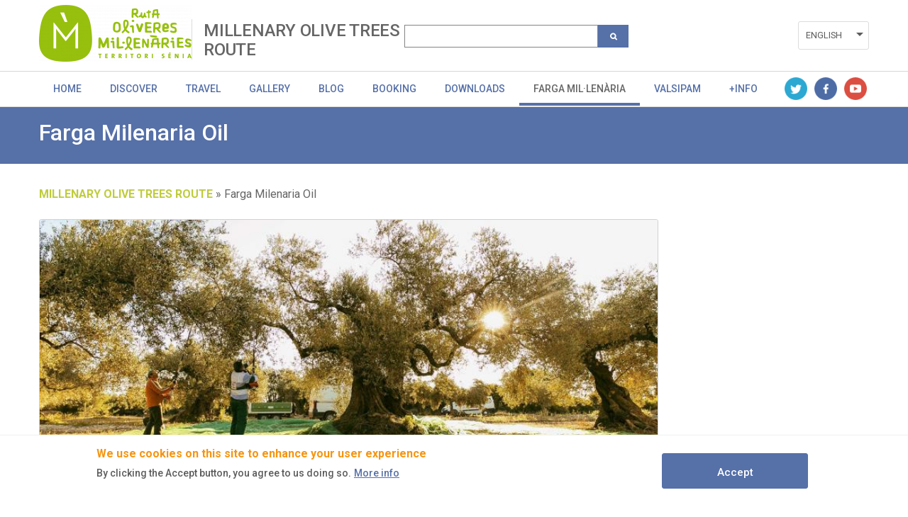

--- FILE ---
content_type: text/html; charset=UTF-8
request_url: https://www.oliveresmillenaries.com/en/node/3192
body_size: 40415
content:
<!DOCTYPE html>
<html lang="en" dir="ltr" prefix="content: http://purl.org/rss/1.0/modules/content/  dc: http://purl.org/dc/terms/  foaf: http://xmlns.com/foaf/0.1/  og: http://ogp.me/ns#  rdfs: http://www.w3.org/2000/01/rdf-schema#  schema: http://schema.org/  sioc: http://rdfs.org/sioc/ns#  sioct: http://rdfs.org/sioc/types#  skos: http://www.w3.org/2004/02/skos/core#  xsd: http://www.w3.org/2001/XMLSchema# " class="no-grid">
  <head>
    <meta charset="utf-8" />
<script async src="https://www.googletagmanager.com/gtag/js?id=UA-142765502-1"></script>
<script>window.dataLayer = window.dataLayer || [];function gtag(){dataLayer.push(arguments)};gtag("js", new Date());gtag("set", "developer_id.dMDhkMT", true);gtag("config", "UA-142765502-1", {"groups":"default","anonymize_ip":true,"page_placeholder":"PLACEHOLDER_page_path"});</script>
<link rel="canonical" href="https://www.oliveresmillenaries.com/en/ruta-de-los-olivos-milenarios/farga-milenaria-oil" />
<meta name="robots" content="index, follow" />
<meta name="description" content="*/" />
<meta itemprop="name" content="Farga Milenaria Oil  | Actividades y Experiencias - Comunitat Valenciana" />
<meta itemprop="description" content="*/" />
<meta property="og:site_name" content="Actividades y Experiencias - Comunitat Valenciana" />
<meta property="og:type" content="article" />
<meta property="og:url" content="https://www.oliveresmillenaries.com/en/ruta-de-los-olivos-milenarios/farga-milenaria-oil" />
<meta property="og:title" content="Farga Milenaria Oil  | Actividades y Experiencias - Comunitat Valenciana" />
<meta property="og:description" content="*/" />
<meta name="twitter:card" content="summary_large_image" />
<meta name="twitter:description" content="*/" />
<meta name="twitter:title" content="Farga Milenaria Oil  | Actividades y Experiencias - Comunitat Valenciana" />
<meta name="twitter:url" content="https://www.oliveresmillenaries.com/en/ruta-de-los-olivos-milenarios/farga-milenaria-oil" />
<meta name="Generator" content="Drupal 8 (https://www.drupal.org)" />
<meta name="MobileOptimized" content="width" />
<meta name="HandheldFriendly" content="true" />
<meta name="viewport" content="width=device-width, initial-scale=1.0" />
<style>div#sliding-popup, div#sliding-popup .eu-cookie-withdraw-banner, .eu-cookie-withdraw-tab {background: #ffffff} div#sliding-popup.eu-cookie-withdraw-wrapper { background: transparent; } #sliding-popup h1, #sliding-popup h2, #sliding-popup h3, #sliding-popup p, #sliding-popup label, #sliding-popup div, .eu-cookie-compliance-more-button, .eu-cookie-compliance-secondary-button, .eu-cookie-withdraw-tab { color: #575757;} .eu-cookie-withdraw-tab { border-color: #575757;}</style>
<link rel="shortcut icon" href="/sites/default/files/favicon.ico" type="image/vnd.microsoft.icon" />
<link rel="alternate" hreflang="es" href="https://www.oliveresmillenaries.com/ruta-de-los-olivos-milenarios/aceite-farga-milenaria" />
<link rel="alternate" hreflang="en" href="https://www.oliveresmillenaries.com/en/ruta-de-los-olivos-milenarios/farga-milenaria-oil" />
<link rel="alternate" hreflang="va" href="https://www.oliveresmillenaries.com/va/ruta-de-los-olivos-milenarios/oli-farga-millenaria" />
<link rel="revision" href="https://www.oliveresmillenaries.com/en/ruta-de-los-olivos-milenarios/farga-milenaria-oil" />
<script>window.a2a_config=window.a2a_config||{};a2a_config.callbacks=[];a2a_config.overlays=[];a2a_config.templates={};</script>

    <title>Farga Milenaria Oil  | Actividades y Experiencias - Comunitat Valenciana</title>
    <link rel="stylesheet" media="all" href="/sites/default/files/css/css_GJHEXrRoisY4hgnC1kCldwYY8tmVQC7HbuVR57XB5kM.css" />
<link rel="stylesheet" media="all" href="/sites/default/files/css/css_p19SF9i-D6WWPEk71dreNbMLHhh7PV0D44jlVN9ajYI.css" />
<link rel="stylesheet" media="all" href="/sites/default/files/css/css_dQhMmuTiZdTdSvoV6Jx3SB6emE1nQ1EFN6aUN1QMRoc.css" />
<link rel="stylesheet" media="all" href="/sites/default/files/css/css_o-6d2b1eWJwzHwLmM1fEnq6p9uM6KNhwHApP1thR9Rg.css" />

    <script type="application/json" data-drupal-selector="drupal-settings-json">{"path":{"baseUrl":"\/","scriptPath":null,"pathPrefix":"en\/","currentPath":"node\/3192","currentPathIsAdmin":false,"isFront":false,"currentLanguage":"en"},"pluralDelimiter":"\u0003","suppressDeprecationErrors":true,"google_analytics":{"account":{},"trackOutbound":true,"trackMailto":true,"trackTel":true,"trackDownload":true,"trackDownloadExtensions":"7z|aac|arc|arj|asf|asx|avi|bin|csv|doc(x|m)?|dot(x|m)?|exe|flv|gif|gz|gzip|hqx|jar|jpe?g|js|mp(2|3|4|e?g)|mov(ie)?|msi|msp|pdf|phps|png|ppt(x|m)?|pot(x|m)?|pps(x|m)?|ppam|sld(x|m)?|thmx|qtm?|ra(m|r)?|sea|sit|tar|tgz|torrent|txt|wav|wma|wmv|wpd|xls(x|m|b)?|xlt(x|m)|xlam|xml|z|zip","trackColorbox":true,"trackDomainMode":1},"eu_cookie_compliance":{"cookie_policy_version":"1.0.0","popup_enabled":true,"popup_agreed_enabled":false,"popup_hide_agreed":false,"popup_clicking_confirmation":true,"popup_scrolling_confirmation":false,"popup_html_info":"\u003Cdiv role=\u0022alertdialog\u0022 aria-labelledby=\u0022popup-text\u0022  class=\u0022eu-cookie-compliance-banner eu-cookie-compliance-banner-info eu-cookie-compliance-banner--default\u0022\u003E\n  \u003Cdiv class=\u0022popup-content info eu-cookie-compliance-content\u0022\u003E\n    \u003Cdiv id=\u0022popup-text\u0022 class=\u0022eu-cookie-compliance-message\u0022\u003E\n      \u003Ch2\u003EWe use cookies on this site to enhance your user experience\u003C\/h2\u003E\n\u003Cp\u003EBy clicking the Accept button, you agree to us doing so.\u003C\/p\u003E\n\n              \u003Cbutton type=\u0022button\u0022 class=\u0022find-more-button eu-cookie-compliance-more-button\u0022\u003EMore info\u003C\/button\u003E\n          \u003C\/div\u003E\n\n    \n    \u003Cdiv id=\u0022popup-buttons\u0022 class=\u0022eu-cookie-compliance-buttons\u0022\u003E\n      \u003Cbutton type=\u0022button\u0022 class=\u0022agree-button eu-cookie-compliance-default-button\u0022\u003EAccept\u003C\/button\u003E\n          \u003C\/div\u003E\n  \u003C\/div\u003E\n\u003C\/div\u003E","use_mobile_message":false,"mobile_popup_html_info":"\u003Cdiv role=\u0022alertdialog\u0022 aria-labelledby=\u0022popup-text\u0022  class=\u0022eu-cookie-compliance-banner eu-cookie-compliance-banner-info eu-cookie-compliance-banner--default\u0022\u003E\n  \u003Cdiv class=\u0022popup-content info eu-cookie-compliance-content\u0022\u003E\n    \u003Cdiv id=\u0022popup-text\u0022 class=\u0022eu-cookie-compliance-message\u0022\u003E\n      \u003Ch2\u003EWe use cookies on this site to enhance your user experience\u003C\/h2\u003E\n\u003Cp\u003EBy tapping the Accept button, you agree to us doing so.\u003C\/p\u003E\n\n              \u003Cbutton type=\u0022button\u0022 class=\u0022find-more-button eu-cookie-compliance-more-button\u0022\u003EMore info\u003C\/button\u003E\n          \u003C\/div\u003E\n\n    \n    \u003Cdiv id=\u0022popup-buttons\u0022 class=\u0022eu-cookie-compliance-buttons\u0022\u003E\n      \u003Cbutton type=\u0022button\u0022 class=\u0022agree-button eu-cookie-compliance-default-button\u0022\u003EAccept\u003C\/button\u003E\n          \u003C\/div\u003E\n  \u003C\/div\u003E\n\u003C\/div\u003E","mobile_breakpoint":768,"popup_html_agreed":false,"popup_use_bare_css":false,"popup_height":"auto","popup_width":"100%","popup_delay":1000,"popup_link":"\/en","popup_link_new_window":true,"popup_position":false,"fixed_top_position":true,"popup_language":"en","store_consent":false,"better_support_for_screen_readers":false,"cookie_name":"","reload_page":false,"domain":"","domain_all_sites":false,"popup_eu_only_js":false,"cookie_lifetime":100,"cookie_session":0,"set_cookie_session_zero_on_disagree":0,"disagree_do_not_show_popup":false,"method":"default","automatic_cookies_removal":true,"allowed_cookies":"","withdraw_markup":"\u003Cbutton type=\u0022button\u0022 class=\u0022eu-cookie-withdraw-tab\u0022\u003EPrivacy settings\u003C\/button\u003E\n\u003Cdiv role=\u0022alertdialog\u0022 aria-labelledby=\u0022popup-text\u0022 class=\u0022eu-cookie-withdraw-banner\u0022\u003E\n  \u003Cdiv class=\u0022popup-content info eu-cookie-compliance-content\u0022\u003E\n    \u003Cdiv id=\u0022popup-text\u0022 class=\u0022eu-cookie-compliance-message\u0022\u003E\n      \u003Ch2\u003EWe use cookies on this site to enhance your user experience\u003C\/h2\u003E\n\u003Cp\u003EYou have given your consent for us to set cookies.\u003C\/p\u003E\n\n    \u003C\/div\u003E\n    \u003Cdiv id=\u0022popup-buttons\u0022 class=\u0022eu-cookie-compliance-buttons\u0022\u003E\n      \u003Cbutton type=\u0022button\u0022 class=\u0022eu-cookie-withdraw-button\u0022\u003EWithdraw consent\u003C\/button\u003E\n    \u003C\/div\u003E\n  \u003C\/div\u003E\n\u003C\/div\u003E","withdraw_enabled":false,"reload_options":0,"reload_routes_list":"","withdraw_button_on_info_popup":false,"cookie_categories":[],"cookie_categories_details":[],"enable_save_preferences_button":true,"cookie_value_disagreed":"0","cookie_value_agreed_show_thank_you":"1","cookie_value_agreed":"2","containing_element":"body","settings_tab_enabled":false,"open_by_default":true},"ajaxTrustedUrl":{"\/en\/search":true},"user":{"uid":0,"permissionsHash":"9891b837823c6b29c60382b8243a62dc4b579667a4d73c8dde7cedca6e8ff53f"}}</script>

<!--[if lte IE 8]>
<script src="/core/assets/vendor/html5shiv/html5shiv.min.js?v=3.7.3"></script>
<![endif]-->
<script src="/core/assets/vendor/modernizr/modernizr.min.js?v=3.3.1"></script>
<script src="https://ajax.googleapis.com/ajax/libs/jquery/3.2.1/jquery.min.js"></script>
<script src="/core/misc/drupalSettingsLoader.js?v=8.9.20"></script>
<script src="/core/misc/drupal.js?v=8.9.20"></script>
<script src="/core/misc/drupal.init.js?v=8.9.20"></script>
<script src="/themes/contrib/da_vinci/js/da-vinci.js?rqrg1w"></script>
<script src="/themes/contrib/da_vinci/js/custom.js?rqrg1w"></script>
<script src="/themes/custom/avt/js/jquery.ba-throttle-debounce.min.js?rqrg1w"></script>
<script src="/themes/custom/avt/js/custom.js?rqrg1w"></script>
<script src="/themes/custom/avt/js/lang-dropdown.js?rqrg1w"></script>
<script src="/themes/custom/avt/js/mobile-menu.js?rqrg1w"></script>

  </head>
  <body class="layout-no-sidebars page-node-3192 path-node page-node-type-page">
        <a href="#main-content" class="visually-hidden focusable skip-link">
      Skip to main content
    </a>
    
      <div class="dialog-off-canvas-main-canvas" data-off-canvas-main-canvas>
    <div class="layout-container">
  <header id="header" role="banner" aria-label="Site header">
    
    <div id="site-header" class="site-header">
      <div class="container">
          <div class="region region-header">
    <div id="block-generalitatlogoheaderblock" class="block block-avt-general block-header-logo-block">
  
    
      
    <div>   
        <a href="/en/millenary-olive-trees-route" title="Logo de la Ruta de les Oliveres Millenàries" rel="home" class="site-logo-1">
            <img src="https://www.oliveresmillenaries.com/sites/default/files/styles/preset_logo_cabecera/public/2022-12/logo-ruta-oliveres-millenaries.png?itok=3wEpENM_" alt="Logo de la Ruta de les Oliveres Millenàries">
        </a>
    </div>
    
  </div>
<div id="block-branding-group-block" class="block block-avt-general block-branding-group-block">
  
    
      <h2><a href="/en/millenary-olive-trees-route">MILLENARY OLIVE TREES ROUTE</a></h2>
  </div>
<div class="views-exposed-form block block-views block-views-exposed-filter-blocksearch-search-group" data-drupal-selector="views-exposed-form-search-search-group" id="block-formularioexpuestosearchsearch-group">
  
    
      <form block="block-formularioexpuestosearchsearch-group" action="/en/search" method="get" id="views-exposed-form-search-search-group" accept-charset="UTF-8">
  <div class="form--inline clearfix">
  <div class="js-form-item form-item js-form-type-textfield form-type-textfield js-form-item-search-api-fulltext form-item-search-api-fulltext form-no-label">
        <input data-drupal-selector="edit-search-api-fulltext" type="text" id="edit-search-api-fulltext" name="search_api_fulltext" value="" size="30" maxlength="128" class="form-text" />

        </div>
<div data-drupal-selector="edit-actions" class="form-actions js-form-wrapper form-wrapper" id="edit-actions"><input class="search-button button js-form-submit form-submit" data-drupal-selector="edit-submit-search" type="submit" id="edit-submit-search" value="" />
</div>

</div>

</form>

  </div>
<div class="language-switcher-language-url block block-language block-language-blocklanguage-interface" id="block-alternadordeidioma" role="navigation">
  
    
      <ul block="block-alternadordeidioma"><li hreflang="es" data-drupal-link-system-path="node/3192" class="es"><a href="/ruta-de-los-olivos-milenarios/aceite-farga-milenaria" class="language-link" hreflang="es" data-drupal-link-system-path="node/3192">Español</a></li><li hreflang="en" data-drupal-link-system-path="node/3192" class="en is-active"><a href="/en/ruta-de-los-olivos-milenarios/farga-milenaria-oil" class="language-link is-active" hreflang="en" data-drupal-link-system-path="node/3192">English</a></li><li hreflang="va" data-drupal-link-system-path="node/3192" class="va"><a href="/va/ruta-de-los-olivos-milenarios/oli-farga-millenaria" class="language-link" hreflang="va" data-drupal-link-system-path="node/3192">Valencià</a></li></ul>
  </div>

  </div>

                  <div class="nav-toggle">
            <a href="#" class="toggle-button" id="nav-toggle-button"></a>
          </div>
              </div>
    </div>

          <div id="site-navigation" class="site-navigation collapsible">
        <div class="container">
            <div class="region region-product-menu">
    <div id="block-menugroupblock" class="block block-avt-general block-menu-group-block">
  
    
      
  <nav role="navigation" id="group-menu" class="group-menu">
    <ul class="menu">
                      <li class="menu-item">
          <a href="/en/millenary-olive-trees-route" title="Basic info" class="link">Home</a>
        </li>
                              <li class="menu-item">
          <a href="/en/millenary-olive-trees-route/recursos" title="Resources" class="link">Discover</a>
        </li>
                              <li class="menu-item">
          <a href="/en/millenary-olive-trees-route/business" title="Business" class="link">Travel</a>
        </li>
                              <li class="menu-item">
          <a href="/en/millenary-olive-trees-route/galeria/imagenes" title="Gallery" class="link">Gallery</a>
        </li>
                              <li class="menu-item">
          <a href="/en/millenary-olive-trees-route/blog" title="Blog" class="link">Blog</a>
        </li>
                              <li class="menu-item">
          <a href="/en/millenary-olive-trees-route#booking_landing" title="Booking" class="link">Booking</a>
        </li>
                              <li class="menu-item">
          <a href="/en/millenary-olive-trees-route#download-landing" title="Downloads" class="link">Downloads</a>
        </li>
                              <li class="menu-item is-active">
          <a href="/en/ruta-de-los-olivos-milenarios/farga-milenaria-oil" title="Basic info" class="link">FARGA MIL·LENÀRIA</a>
        </li>
                              <li class="menu-item">
          <a href="/en/ruta-de-los-olivos-milenarios/valsipam" title="Basic info" class="link">VALSIPAM</a>
        </li>
                              <li class="menu-item">
          <a href="/en/ruta-de-los-olivos-milenarios/informacion" title="Basic info" class="link">+INFO</a>
        </li>
                              <li class="menu-item social">
                          <a href="https://twitter.com/olivomilenario" title="Twitter" class="icon twitter">Twitter</a>
                          <a href="https://www.facebook.com/olivosmilenarios/" title="Facebook" class="icon facebook">Facebook</a>
                          <a href="https://www.youtube.com/user/tauladelsenia" title="Youtube" class="icon youtube">Youtube</a>
                      </li>
          </ul>
  </nav>

  </div>

  </div>

        </div>
      </div>
      </header>


        <div class="region region-highlighted">
    <div data-drupal-messages-fallback class="hidden"></div>

  </div>

  
  
  
  
  
  <main role="main">
    <a id="main-content" tabindex="-1"></a>

    <div class="layout-content">
        <div class="region region-content">
    <div id="block-avt-content" class="block block-system block-system-main-block">
  
    
          <div id="basicpage_header">
        <div>
          <h2>Farga Milenaria Oil </h2>
        </div>
    </div>
    <div class="basicpage_content product-blog-item">
        <div id="breadcrumbs-container">
            <div id="breadcrumbs">
                <div id="block-block-breadcrumbs" class="block block-system block-system-breadcrumb-block">
  
    
        <nav class="breadcrumb" role="navigation" aria-labelledby="system-breadcrumb">
    <h2 id="system-breadcrumb" class="visually-hidden">Breadcrumb</h2>
    <ol>
          <li>
                  <a href="/en/millenary-olive-trees-route">MILLENARY OLIVE TREES ROUTE</a>
              </li>
          <li>
                  Farga Milenaria Oil 
              </li>
        </ol>
  </nav>

  </div>

            </div>
        </div>
        <div class="product-blog-details">
            
            <div property="schema:text" class="clearfix text-formatted field field--name-body field--type-text-with-summary field--label-hidden field__item"><img alt="Valsipam" class="valsipam align-center" data-entity-type="file" data-entity-uuid="dfa4ddcf-fe34-429d-a264-def9ea814dce" src="/sites/default/files/inline-images/imatge-marca-3.jpg" style="border-radius: 3px 3px 3px 3px !important;&#10;    border: 1px solid rgba(102,102,102,0.3);" /><p>
<style type="text/css">
<!--/*--><![CDATA[/* ><!--*/

<!--/*--><![CDATA[/* ><!--*/

<!--/*--><![CDATA[/* ><!--*/
.node__content p {
    line-height: 1.71!important;
    font-size: 1.05em!important;
    font-weight: 200!important;
    margin: 0 0 1.2em!important;
}

a {
    color: #becc3c;
}

a:hover {
    color: #becc3c;
}

.olis {
    display: flex;
    align-content: center;
    align-items: center;
    justify-content: space-between; 
}

@media (max-width: 480px){
.olis{
flex-direction: column;
}
}

.lista li {
    line-height: 1.71!important;
    font-size: 1.05em!important;
    font-weight: 200!important;
    margin: 0 0 1.2em!important;
}
.valsipam {
width: 100%;
}

@media (max-width: 703px){
.valsipam {
width: 100%;
}
}
.node__content {
    margin-top: 4px!important;

}

/*--><!]]]]]]><![CDATA[><![CDATA[>*/

/*--><!]]]]><![CDATA[>*/

/*--><!]]>*/
</style><script>
<!--//--><![CDATA[// ><!--

<!--//--><![CDATA[// ><!--

<!--//--><![CDATA[// ><!--

window.addEventListener("load", function () {
        var de = document.getElementsByClassName("de");
        var fr = document.getElementsByClassName("fr");
        var de2 = de[0];
        var fr2 = fr[0];
        de2.remove();
        fr2.remove();
        var oldFooter = document.getElementsByClassName("avt-logo-footer");
        var newFooter = document.createElement("div");
        newFooter.classList.add("avt-logo-footer");
        newFooter.innerHTML =
          '<img alt="Logos turisme" src="https://www.oliveresmillenaries.com/sites/default/files/styles/preset_imagen_logos_pie_pagina/public/2021-01/logos.png?itok=yCYrzYRO">';

        oldFooter[0].replaceWith(newFooter);
      });
var myobj = document.getElementById("block-generalitatlogoheaderblock");
var newNode = document.createElement('div');
newNode.innerHTML = 
    '<div id="block-generalitatlogoheaderblock" class="block block-avt-general block-header-logo-block">' +
	'<a href="/olivos-milenarios" title="Ruta oliveres mil·lenàries" rel="home" class="site-logo-1">' +
	'<img src="https://www.oliveresmillenaries.com/sites/default/files/styles/preset_logo_cabecera/public/2022-12/logo-ruta-oliveres-millenaries.png" alt="Ruta oliveres mil·lenàries">';



myobj.replaceWith(newNode);



//--><!]]]]]]><![CDATA[><![CDATA[>

//--><!]]]]><![CDATA[>

//--><!]]>
</script></p>
<img alt="Marca de garantia" data-entity-type="file" data-entity-uuid="7b410934-f3b5-43ea-b072-de324bb7e9ee" src="/sites/default/files/inline-images/garantia-2_0.jpg" style="width: 100%; margin-bottom: 25px; border-radius: 3px 3px 3px 3px !important;&#10;    border: 1px solid rgba(102,102,102,0.3);" class="align-center" /><p><span style="font-size:12pt; font-variant:normal; white-space:pre-wrap"><span style="font-family:Arial,sans-serif"><span style="color:#000000"><span style="font-weight:400"><span style="font-style:normal"><span style="text-decoration:none">In addition to admiring the most monumental ancient olive trees (some of which were planted by the Romans) and participating in many activities, you can taste and buy all the certified oils that are the fruit of these olive trees and also of Premium quality.</span></span></span></span></span></span></p>

<p style="line-height:1.7999999999999998; background-color:#ffffff; padding:0pt 0pt 14pt 0pt"><span style="font-size:12pt; font-variant:normal; white-space:pre-wrap"><span style="font-family:Arial,sans-serif"><span style="color:#000000"><span style="font-weight:400"><span style="font-style:normal"><span style="text-decoration:none">In order to guarantee the origin and quality of these oils,  the Farga Milenaria oil guarantee mark was registered and is managed in collaboration with a number of public and private sectors in the area. Currently there are 14 Valencian and Catalan companies that produce their oils, following the good practices of the Regulation approved by the Ministry and under the control of their own technicians, laboratories and official tasting panels, recognized by the International Olive Oil Council as well as certification companies.</span></span></span></span></span></span></p>

<p style="line-height:1.7999999999999998; background-color:#ffffff; padding:0pt 0pt 14pt 0pt"><span style="font-size:12pt; font-variant:normal; white-space:pre-wrap"><span style="font-family:Arial,sans-serif"><span style="color:#000000"><span style="font-weight:400"><span style="font-style:italic"><span style="text-decoration:none">Sensory profile: </span></span></span></span></span></span><span style="font-size:12pt; font-variant:normal; white-space:pre-wrap"><span style="font-family:Arial,sans-serif"><span style="color:#000000"><span style="font-weight:700"><span style="font-style:italic"><span style="text-decoration:none">Farga Milenaria oil</span></span></span></span></span></span><span style="font-size:12pt; font-variant:normal; white-space:pre-wrap"><span style="font-family:Arial,sans-serif"><span style="color:#000000"><span style="font-weight:400"><span style="font-style:italic"><span style="text-decoration:none"> is a golden green oil, with a fruity aroma of medium-high intensity that reminds you of freshly cut grass; the flavour is balanced between spicy and sweet, with light bitterness and very low astringency.</span></span></span></span></span></span></p>

<p style="line-height:1.7999999999999998; background-color:#ffffff; margin-bottom:19px"><span style="font-size:12pt; font-variant:normal; white-space:pre-wrap"><span style="font-family:Arial,sans-serif"><span style="color:#000000"><span style="font-weight:400"><span style="font-style:normal"><span style="text-decoration:none">These are the bottles of the only companies that offer a certified oil from olive trees, authentic living monuments, with which the Romans and all subsequent civilisations fell in love, and who have taken care of them and maintained them over centuries up to our days. On each one of them, you can find its contact and offer.</span></span></span></span></span></span></p>

<div class="olis">
<div><a href="https://molidelacreu.com/es/" target="_blank"><img alt="1" data-entity-type="file" data-entity-uuid="ba627e0c-25d4-404d-8924-b0db8efb7e6c" src="/sites/default/files/inline-images/1_Vilar_0.jpg" style="width: 20em;" class="align-center" /></a>

<p style="text-align: center; color: #becc3c;     font-weight: 400!important; font-size: 20px!important; margin-bottom: 0!important;"><a href="https://molidelacreu.com/es/" target="_blank">El Vilar Mil·lenari</a></p>

<p style="text-align: center; font-size: 14px!important;">PORTA I FERRÉ </p>
</div>

<div>
<p style="text-align: center; color: #becc3c;     font-weight: 400!important; font-size: 20px!important; margin-bottom: 0!important;"> </p>
</div>

<div><a href="http://alboredes.com/" target="_blank"><img alt="3" data-entity-type="file" data-entity-uuid="1a48e8ac-b246-43cf-98e2-8f762333dd9d" src="/sites/default/files/inline-images/3_millenium-3.jpg" style="width: 20em;" class="align-center" /></a>

<p style="text-align: center; color: #becc3c;     font-weight: 400!important; font-size: 20px!important; margin-bottom: 0!important;"><a href="http://alboredes.com/" target="_blank">Millennium</a></p>

<p style="text-align: center; font-size: 14px!important;">AGRARIA LES ALBOREDES</p>
</div>

<div><a href="https://grusco.cat/es/" target="_blank"><img alt="4" data-entity-type="file" data-entity-uuid="80e14595-4f19-41d2-86f4-2a1d23354875" src="/sites/default/files/inline-images/4_Iberolei_0.jpg" style="width: 20em;" class="align-center" /></a>

<p style="text-align: center; color: #becc3c;     font-weight: 400!important; font-size: 20px!important; margin-bottom: 0!important;"><a href="https://grusco.cat/es/" target="_blank">Iberolei Mil·lenari</a></p>

<p style="text-align: center; font-size: 14px!important;">AGRICOLA DEL CAMP</p>
</div>

<div><a href="https://www.aceitescervol.com" target="_blank"><img alt="5" data-entity-type="file" data-entity-uuid="07ee50c2-9d9c-46fd-b0c4-4c332f39d349" src="/sites/default/files/inline-images/Cervol_NOU.jpg" style="width: 20em;" class="align-center" /></a>

<p style="text-align: center; color: #becc3c;     font-weight: 400!important; font-size: 20px!important; margin-bottom: 0!important;"><a href="https://www.aceitescervol.com" target="_blank">Cervol Milenario</a></p>

<p style="text-align: center; font-size: 14px!important;">ALMAZARA CERVOL </p>
</div>
</div>

<div class="olis">
<div><a href="https://www.lacrimaolea.com/es/" target="_blank"><img alt="6" data-entity-type="file" data-entity-uuid="e8013dd4-ccb4-4ef9-8b3b-03126c1d9659" src="/sites/default/files/inline-images/6_lacrima-2.jpg" style="width: 20em;" class="align-center" /></a>

<p style="text-align: center; color: #becc3c;     font-weight: 400!important; font-size: 20px!important; margin-bottom: 0!important;"><a href="https://www.lacrimaolea.com/es/" target="_blank">Làcrima Olea Mil·lenària</a></p>

<p style="text-align: center; font-size: 14px!important;">AGRÍCOLA CAT. GODALL</p>
</div>

<div>
<p style="text-align: center; color: #becc3c;     font-weight: 400!important; font-size: 20px!important; margin-bottom: 0!important;"> </p>
</div>

<div><a href="https://www.aceitespeset.com/" target="_blank"><img alt="8" data-entity-type="file" data-entity-uuid="f29383bb-2ccb-4472-be84-b03cd8b13e43" src="/sites/default/files/inline-images/AVOE_farga_milenario_NOU.jpg" style="width: 20em;" class="align-center" /></a>

<p style="text-align: center; color: #becc3c;     font-weight: 400!important; font-size: 20px!important; margin-bottom: 0!important;"><a href="https://www.aceitespeset.com/" target="_blank">Milenario</a></p>

<p style="text-align: center; font-size: 14px!important;">BODEGAS PESET VALLÉS </p>
</div>

<div><a href="https://www.aceitessantmateu.com/" target="_blank"><img alt="9" data-entity-type="file" data-entity-uuid="d9f3db60-ee06-4d29-a76c-8cc8a606ee14" src="/sites/default/files/inline-images/9_tiboyes-2.jpg" style="width: 20em;" class="align-center" /></a>

<p style="text-align: center; color: #becc3c;     font-weight: 400!important; font-size: 20px!important; margin-bottom: 0!important;"><a href="https://www.aceitessantmateu.com/" target="_blank">Les Tiboyes</a></p>

<p style="text-align: center; font-size: 14px!important;">FULLVER </p>
</div>

<div><a href="https://www.miliunverd.com/" target="_blank"><img alt="10" data-entity-type="file" data-entity-uuid="051a0b00-3d25-467c-91ff-97d90908d025" src="/sites/default/files/inline-images/10_arbor.jpg" style="width: 20em;" class="align-center" /></a>

<p style="text-align: center; color: #becc3c;     font-weight: 400!important; font-size: 20px!important; margin-bottom: 0!important;"><a href="https://www.miliunverd.com/" target="_blank">Arbor Sacris</a></p>

<p style="text-align: center; font-size: 14px!important;">MIL&amp;UNVERD </p>
</div>
</div>

<div class="olis">
<div><a href="https://sabordeltemps.com/" target="_blank"><img alt="11" data-entity-type="file" data-entity-uuid="1d3616fb-1481-473a-86c1-78af568d422c" src="/sites/default/files/inline-images/Sabor_del_temps_NOU.jpg" style="width: 20em;" class="align-center" /></a>

<p style="text-align: center; color: #becc3c;     font-weight: 400!important; font-size: 20px!important; margin-bottom: 0!important;"><a href="https://sabordeltemps.com/" target="_blank">Sabor del Temps</a></p>

<p style="text-align: center; font-size: 14px!important;">JESÚS MIRALLES</p>
</div>

<div><a href="https://www.varonalavella.com/" target="_blank"><img alt="17" data-entity-type="file" data-entity-uuid="ed39e051-5964-4d96-861b-35919b398fe5" src="/sites/default/files/inline-images/17_varona-2.jpg" style="width: 20em;" class="align-center" /></a>

<p style="text-align: center; color: #becc3c;     font-weight: 400!important; font-size: 20px!important; margin-bottom: 0!important;"> </p>

<p style="text-align: center; color: #becc3c;     font-weight: 400!important; font-size: 20px!important; margin-bottom: 0!important;"><a href="https://www.varonalavella.com/" target="_blank">Finca Varona la Vella</a></p>

<p style="text-align: center; font-size: 14px!important;">ORGANIA OLEUM </p>
</div>

<div><a href="http://www.leyendadeolivo.es/" target="_blank"><img alt="13" data-entity-type="file" data-entity-uuid="d56bde2d-799e-42d6-b3b0-00c27900350b" src="/sites/default/files/inline-images/13_leyenda.jpg" style="width: 20em;" class="align-center" /></a>

<p style="text-align: center; color: #becc3c;     font-weight: 400!important; font-size: 20px!important; margin-bottom: 0!important;"><a href="http://www.leyendadeolivo.com" target="_blank">Leyenda de Olivo</a></p>

<p style="text-align: center; font-size: 14px!important;">ELISABET RAMON</p>
</div>

<div><a href="http://www.grupollambrich.com/" target="_blank"><img alt="14" data-entity-type="file" data-entity-uuid="d7abc804-924a-4d68-9b09-51e1ad55bb54" src="/sites/default/files/inline-images/El_pobill_NOU.jpg" style="width: 20em;" class="align-center" /></a>

<p style="text-align: center; color: #becc3c;     font-weight: 400!important; font-size: 20px!important; margin-bottom: 0!important;"><a href="http://www.pobillecologics.com">El Pobill Farga Milenaria</a></p>

<p style="text-align: center; font-size: 14px!important;">POBILL ECOLÒGICS</p>
</div>

<div>
<p style="text-align: center; color: #becc3c;     font-weight: 400!important; font-size: 20px!important; margin-bottom: 0!important;"> </p>
</div>
</div>

<div class="olis">
<div><a href="http://www.olidelmas.com/index.php" target="_blank"><img alt="7" data-entity-type="file" data-entity-uuid="09aed1ef-7698-40ba-93cd-3b032e4bf641" height="506" src="/sites/default/files/inline-images/3_millenium-4.jpg" style="width: 20em;" width="294" class="align-center" /></a>

<p style="text-align: center; color: #becc3c;     font-weight: 400!important; font-size: 20px!important; margin-bottom: 0!important;"><a href="http://www.olidelmas.com/index.php" target="_blank">Millenium</a></p>

<p style="text-align: center; font-size: 14px!important;">ALMAZARA V. DELLÁ E HIJOS</p>

<p style="text-align: center; color: #becc3c;     font-weight: 400!important; font-size: 20px!important; margin-bottom: 0!important;"> </p>

<p style="text-align: center; color: #becc3c;     font-weight: 400!important; font-size: 20px!important; margin-bottom: 0!important;"> </p>
</div>

<div><a href="https://www.terresdellum.com/" target="_blank"><img alt="12" data-entity-type="file" data-entity-uuid="fbd53d09-f187-40ca-9290-25d2c897e0e0" height="491" src="/sites/default/files/inline-images/12_llum-2.jpg" style="width: 20em;" width="293" class="align-center" /></a>

<p style="text-align: center; color: #becc3c;     font-weight: 400!important; font-size: 20px!important; margin-bottom: 0!important;"><a href="https://www.terresdellum.com/" target="_blank">Llum del Mediterrani</a></p>

<p style="text-align: center; font-size: 14px!important;">TERRES DE LLUM </p>

<p style="text-align: center; color: #becc3c;     font-weight: 400!important; font-size: 20px!important; margin-bottom: 0!important;"> </p>
</div>

<div style="width: 20em;">
<p> </p>
</div>

<div style="width: 20em;">
<p> </p>
</div>

<div style="width: 20em;">
<p> </p>
</div>
</div>

<p> </p>
</div>
      
        </div>

    </div>



  </div>

  </div>

    </div>

    
      </main>

      <footer class="site-footer" role="complementary">
      <div class="multisite-footer social-custom">
            <div class="region region-footer">
    <div id="block-avtlogofooterblock" class="block block-avt-general block-avt-logo-footer-block">
  
    
      
    <div class="avt-logo-footer">
      <a href="#" target="_blank">
          <img alt="Logos de turisme de la Comunitat Valenciana, Taula del Sènia i Catalunya" src="https://www.oliveresmillenaries.com/sites/default/files/styles/preset_imagen_logos_pie_pagina/public/2022-12/logos-turisme-senia.png?itok=sTRWXKi-" />
      </a>        
    </div>
    
  </div>
<div id="block-generalitatlogofooterblock" class="block block-avt-general block-generalitat-logo-footer-block">
  
    
      
    <div class="generalitat-logo-footer">
      <a href="http://www.gva.es" target="_blank">
          <img alt="GVA" src="/themes/custom/avt/images/generalitat_footer.png" />
      </a>        
    </div>
    
  </div>
<nav role="navigation" aria-labelledby="block-sobrenosotros-menu" id="block-sobrenosotros" class="block block-menu navigation menu--menu-pie-producto-nosotros">
            
  <h2 class="visually-hidden" id="block-sobrenosotros-menu">About us</h2>
  

        
              <ul block="block-sobrenosotros" class="clearfix menu">
                    <li class="menu-item">
        <a href="http://www.turisme.gva.es/" target="_blank" rel="" title="Turisme Comunitat Valenciana">Turisme Comunitat Valenciana</a>
              </li>
                <li class="menu-item">
        <a href="/en/legal-notice" title="Información de aviso legal" data-drupal-link-system-path="node/743">Legal notice</a>
              </li>
                <li class="menu-item">
        <a href="https://www.comunitatvalenciana.com/es/contacto" target="_blank" title="Contacto">Contacto</a>
              </li>
        </ul>
  


  </nav>
<nav role="navigation" aria-labelledby="block-sobrenosotros-2-menu" id="block-sobrenosotros-2" class="block block-menu navigation menu--sobre-nosotros-6">
            
  <h2 class="visually-hidden" id="block-sobrenosotros-2-menu">About us</h2>
  

        
              <ul block="block-sobrenosotros-2" class="clearfix menu">
                    <li class="menu-item">
        <a href="http://www.tauladelsenia.org/" target="_blank">Mancomunitat Taula del Sénia</a>
              </li>
                <li class="menu-item">
        <a href="http://www.tauladelsenia.org/contacta.php?id=1" target="_blank">Contact</a>
              </li>
        </ul>
  


  </nav>
<nav role="navigation" aria-labelledby="block-enlacesdeinteres-menu" id="block-enlacesdeinteres" class="block block-menu navigation menu--menu-enlaces-interes">
            
  <h2 class="visually-hidden" id="block-enlacesdeinteres-menu">Links of interest</h2>
  

        
              <ul block="block-enlacesdeinteres" class="clearfix menu">
                    <li class="menu-item">
        <a href="http://www.gva.es" target="_blank" rel="" title="Generalitat Valenciana">Generalitat Valenciana</a>
              </li>
                <li class="menu-item">
        <a href="http://www.invattur.org/" target="_blank" rel="" title="Instituto valenciano de tecnologías turísticas">Invat-tur</a>
              </li>
                <li class="menu-item">
        <a href="http://www.cdt.gva.es/" target="_blank" title="Centros de Turismo">CdT - Centros de Turismo</a>
              </li>
        </ul>
  


  </nav>
<nav role="navigation" aria-labelledby="block-enlacesdeinteres-2-menu" id="block-enlacesdeinteres-2" class="block block-menu navigation menu--enlaces-de-interes-6">
            
  <h2 class="visually-hidden" id="block-enlacesdeinteres-2-menu">Links of interest</h2>
  

        
              <ul block="block-enlacesdeinteres-2" class="clearfix menu">
                    <li class="menu-item">
        <a href="https://www.comunitatvalenciana.com/es/inicio" target="_blank">Comunitat Valenciana</a>
              </li>
                <li class="menu-item">
        <a href="http://www.catalunya.com/" target="_blank">Catalunya</a>
              </li>
                <li class="menu-item">
        <a href="https://terresdelebre.travel/" target="_blank">Terres de l&#039;Ebre</a>
              </li>
        </ul>
  


  </nav>
<nav role="navigation" aria-labelledby="block-visitanos-2-menu" id="block-visitanos-2" class="block block-menu navigation menu--menu-visitanos">
            
  <h2 class="visually-hidden" id="block-visitanos-2-menu">Follow us on</h2>
  

        
              <ul block="block-visitanos-2" class="clearfix menu">
                    <li class="menu-item">
        <a href="https://www.facebook.com/comunitatvalenciana" target="_blank" class="facebook-footer" title="Perfil Facebook">Facebook</a>
              </li>
                <li class="menu-item">
        <a href="https://twitter.com/c_valenciana" target="_blank" rel="" class="twitter-footer" title="Perfil Twitter">Twitter</a>
              </li>
                <li class="menu-item">
        <a href="https://www.youtube.com/user/comunitatvalenciana" target="_blank" rel="" class="youtube-footer" title="Perfil Youtube">Youtube</a>
              </li>
                <li class="menu-item">
        <a href="https://www.instagram.com/comunitat_valenciana" target="_blank" rel="" class="instagram-footer" title="Perfil Instagram">Instagram</a>
              </li>
        </ul>
  


  </nav>

  </div>

      </div>
    </footer>
  
      <footer class="site-footer" role="contentinfo">
        <div class="region region-footer-info">
    <div class="footer-copy"><p>© Turisme Comunitat Valenciana. All rights reserved.</p></div> <div id="block-accessibilityblock" class="block block-avt-general block-accesibility-web-block">
  
    
      
        <div class="footer-w3c">
            <a href="http://jigsaw.w3.org/css-validator/check" target="_blank">
                <img alt="w3c" src="/themes/custom/avt/images/w-3-c-css.png" />
            </a>
            <a href="http://www.w3.org/WAI/WCAG1AA-Conformance" target="_blank">
                <img alt="AA" src="/themes/custom/avt/images/aa.png" />
            </a>
            <a href="http://validator.w3.org/check?uri=referer" target="_blank">
                <img alt="xhtml" src="/themes/custom/avt/images/xhtml.png" />
            </a>
        </div>
    
  </div>

  </div>

    </footer>
  </div>

  </div>

    
    <script src="/core/assets/vendor/jquery-once/jquery.once.min.js?v=2.2.3"></script>
<script src="https://static.addtoany.com/menu/page.js" async></script>
<script src="/modules/contrib/addtoany/js/addtoany.js?v=8.9.20"></script>
<script src="/modules/contrib/google_analytics/js/google_analytics.js?v=8.9.20"></script>
<script src="/core/assets/vendor/js-cookie/js.cookie.min.js?v=3.0.0-rc0"></script>
<script src="/modules/contrib/eu_cookie_compliance/js/eu_cookie_compliance.js?v=1.19" defer></script>
<script src="/modules/contrib/ckeditor_readmore/js/ckeditor-readmore.js?rqrg1w"></script>

  </body>
</html>


--- FILE ---
content_type: text/css
request_url: https://www.oliveresmillenaries.com/sites/default/files/css/css_o-6d2b1eWJwzHwLmM1fEnq6p9uM6KNhwHApP1thR9Rg.css
body_size: 23115
content:
@import 'https://fonts.googleapis.com/css?family=Lato:300,300i,400,400i,700,900|Montserrat';@import url("https://fonts.googleapis.com/css?family=Roboto:400,500,700&display=swap");@import url("https://stackpath.bootstrapcdn.com/font-awesome/4.7.0/css/font-awesome.min.css");ul.inline,ul.links.inline{display:inline;padding-left:0;}[dir="rtl"] ul.inline,[dir="rtl"] ul.links.inline{padding-right:0;padding-left:15px;}ul.inline li{display:inline;padding:0 0.5em;list-style-type:none;}ul.links a.is-active{color:#000;}
ul.menu{margin-left:1em;padding:0;list-style:none outside;text-align:left;}[dir="rtl"] ul.menu{margin-right:1em;margin-left:0;text-align:right;}.menu-item--expanded{list-style-type:circle;list-style-image:url(/core/misc/menu-expanded.png);}.menu-item--collapsed{list-style-type:disc;list-style-image:url(/core/misc/menu-collapsed.png);}[dir="rtl"] .menu-item--collapsed{list-style-image:url(/core/misc/menu-collapsed-rtl.png);}.menu-item{margin:0;padding-top:0.2em;}ul.menu a.is-active{color:#000;}
.more-link{display:block;text-align:right;}[dir="rtl"] .more-link{text-align:left;}
.pager__items{clear:both;text-align:center;}.pager__item{display:inline;padding:0.5em;}.pager__item.is-active{font-weight:bold;}
tr.drag{background-color:#fffff0;}tr.drag-previous{background-color:#ffd;}body div.tabledrag-changed-warning{margin-bottom:0.5em;}
tr.selected td{background:#ffc;}td.checkbox,th.checkbox{text-align:center;}[dir="rtl"] td.checkbox,[dir="rtl"] th.checkbox{text-align:center;}
th.is-active img{display:inline;}td.is-active{background-color:#ddd;}
div.tabs{margin:1em 0;}ul.tabs{margin:0 0 0.5em;padding:0;list-style:none;}.tabs > li{display:inline-block;margin-right:0.3em;}[dir="rtl"] .tabs > li{margin-right:0;margin-left:0.3em;}.tabs a{display:block;padding:0.2em 1em;text-decoration:none;}.tabs a.is-active{background-color:#eee;}.tabs a:focus,.tabs a:hover{background-color:#f5f5f5;}
.form-textarea-wrapper textarea{display:block;box-sizing:border-box;width:100%;margin:0;}
.ui-dialog--narrow{max-width:500px;}@media screen and (max-width:600px){.ui-dialog--narrow{min-width:95%;max-width:95%;}}
.messages{padding:15px 20px 15px 35px;word-wrap:break-word;border:1px solid;border-width:1px 1px 1px 0;border-radius:2px;background:no-repeat 10px 17px;overflow-wrap:break-word;}[dir="rtl"] .messages{padding-right:35px;padding-left:20px;text-align:right;border-width:1px 0 1px 1px;background-position:right 10px top 17px;}.messages + .messages{margin-top:1.538em;}.messages__list{margin:0;padding:0;list-style:none;}.messages__item + .messages__item{margin-top:0.769em;}.messages--status{color:#325e1c;border-color:#c9e1bd #c9e1bd #c9e1bd transparent;background-color:#f3faef;background-image:url(/core/misc/icons/73b355/check.svg);box-shadow:-8px 0 0 #77b259;}[dir="rtl"] .messages--status{margin-left:0;border-color:#c9e1bd transparent #c9e1bd #c9e1bd;box-shadow:8px 0 0 #77b259;}.messages--warning{color:#734c00;border-color:#f4daa6 #f4daa6 #f4daa6 transparent;background-color:#fdf8ed;background-image:url(/core/misc/icons/e29700/warning.svg);box-shadow:-8px 0 0 #e09600;}[dir="rtl"] .messages--warning{border-color:#f4daa6 transparent #f4daa6 #f4daa6;box-shadow:8px 0 0 #e09600;}.messages--error{color:#a51b00;border-color:#f9c9bf #f9c9bf #f9c9bf transparent;background-color:#fcf4f2;background-image:url(/core/misc/icons/e32700/error.svg);box-shadow:-8px 0 0 #e62600;}[dir="rtl"] .messages--error{border-color:#f9c9bf transparent #f9c9bf #f9c9bf;box-shadow:8px 0 0 #e62600;}.messages--error p.error{color:#a51b00;}
*,:before,:after{box-sizing:border-box;}html{font-family:sans-serif;-ms-text-size-adjust:100%;-webkit-text-size-adjust:100%;}body{margin:0;}article,aside,details,figcaption,figure,footer,header,hgroup,main,menu,nav,section,summary{display:block;}audio,canvas,progress,video{display:inline-block;vertical-align:baseline;}audio:not([controls]){display:none;height:0;}[hidden]{display:none;}template{display:none;}a{background-color:transparent;}a:active,a:hover{outline:0;}abbr[title]{border-bottom:1px dotted;}b,strong{font-weight:bold;}dfn{font-style:italic;}h1{font-size:2em;margin:0.66667em 0;}mark{background:#ff0;color:#000;}small{font-size:80%;}sub,sup{font-size:75%;line-height:0;position:relative;vertical-align:baseline;}sup{top:-0.5em;}sub{bottom:-0.25em;}img{border:0;}svg:not(:root){overflow:hidden;}figure{margin:1em 40px;}hr{box-sizing:content-box;height:0;}pre{overflow:auto;}code,kbd,pre,samp{font-family:monospace,monospace;font-size:1em;}button,input,optgroup,select,textarea{color:inherit;font:inherit;margin:0;}button{overflow:visible;}button,select{text-transform:none;}button,html input[type='button'],input[type='reset'],input[type='submit']{-webkit-appearance:button;cursor:pointer;}button[disabled],html input[disabled]{cursor:default;}button::-moz-focus-inner,input::-moz-focus-inner{border:0;padding:0;}input{line-height:normal;}input[type='checkbox'],input[type='radio']{box-sizing:border-box;padding:0;}input[type='number']::-webkit-inner-spin-button,input[type='number']::-webkit-outer-spin-button{height:auto;}input[type='search']{box-sizing:content-box;}input[type='search']::-webkit-search-cancel-button,input[type='search']::-webkit-search-decoration{-webkit-appearance:none;}fieldset{border:1px solid #c0c0c0;margin:0 2px;padding:0.35em 0.625em 0.75em;}legend{border:0;padding:0;}textarea{overflow:auto;}optgroup{font-weight:bold;}table{border-collapse:collapse;border-spacing:0;}td,th{padding:0;}html{font-size:1em;}body{color:#68656e;font-family:"Lato",sans-serif;font-weight:400;line-height:1.3;}h1,h2,h3,h4,h5,h6{color:#2a3249;font-family:"Montserrat",sans-serif;font-weight:700;margin:1.0em 0 0.5em;}h1{line-height:1;}h5,h6{text-transform:uppercase;}p{line-height:1.2;margin:0 0 1.2em;}a{color:#3f5fbc;text-decoration:none;transition:color .2s;}a:hover{color:#768ed1;text-decoration:none;}a.icon-help{font-size:0.85em;}strong{font-weight:700;}mark,.marker{float:right;font-size:0.65em;color:#ffffff;padding:6px;background-color:#68656e;}.filter-help a,.more-link a{text-transform:uppercase;font-size:0.65em;font-weight:600;}summary{outline:none;}blockquote{background-color:#f7efed;border-left:1px solid #ddd2ce;font-style:italic;margin:1.5em 10px;padding:0.5em 10px;}blockquote:after{color:#2a3249;content:"\201D";font-size:3em;line-height:0.1em;vertical-align:-0.45em;}blockquote:before{color:#2a3249;content:"\201C";font-size:3em;line-height:0.1em;margin-right:0.2em;vertical-align:-0.4em;}blockquote > p:first-child{display:inline;}code,kbd,pre,samp{font-size:0.85em;}head:before{position:absolute;right:-10px;top:120px;color:#f7efed;background-color:#2a3249;cursor:pointer;}.no-grid head:before{display:none;}.grid{display:block;}.layout-container > header{background-color:#2a3249;color:#ffffff;}.layout-container > header .region-header{padding:1em 0;position:relative;z-index:2;}.layout-container > header .region-header .site-logo{float:left;margin-right:1em;}.layout-container > header .region-header .site-name{font-family:"Montserrat",sans-serif;font-size:1.5em;}.layout-container > header .region-header .site-name a{display:inline-block;margin-top:0.5em;}.layout-container > header .region-header .site-slogan{font-style:italic;font-size:0.65em;}.layout-container > header .region-header h1{overflow:hidden;text-indent:101%;white-space:nowrap;height:0;margin:0;}.layout-container > header .region-header a{color:#ffffff;}.layout-container > header .region-header a:hover{color:#ffffff;}.top-bar{padding:1em 0;font-size:0.75em;background-color:#394463;}.region-highlighted{margin-top:1em;margin-bottom:1em;}.region-secondary-menu .menu{text-align:right;}.region-secondary-menu .menu-item{display:inline-block;margin-right:8px;border-right:1px solid #aba1a0;padding-right:8px;line-height:8px;}.region-secondary-menu .menu-item:last-child{border-width:0;margin-right:0;padding-right:0;}.region-secondary-menu .menu-item a{color:#ffffff;display:block;text-transform:uppercase;font-size:0.75em;}.region-secondary-menu .menu-item a.is-active{cursor:default;}.region-secondary-menu .menu-item a.is-active,.region-secondary-menu .menu-item a:hover{color:#aba1a0;}@media (min-width:64em){header .region-header{width:57.62712%;float:left;margin-left:0;margin-right:-100%;}header .region-secondary-menu{width:32.20339%;float:left;margin-left:67.79661%;margin-right:-100%;}header .region-secondary-menu #block-languageswitcher{width:6.77966%;float:left;margin-left:93.22034%;margin-right:-100%;}}.region-primary-menu .menu{margin:0;text-align:center;border-bottom:1px solid white;padding-bottom:1em;margin-bottom:1em;}.region-primary-menu .menu-item{display:inline-block;}.region-primary-menu .menu-item a{display:block;margin-right:8px;padding-right:8px;border-right:1px solid #ddd2ce;text-transform:uppercase;color:#2a3249;}.region-primary-menu .menu-item a:hover,.region-primary-menu .menu-item a.is-active{color:#aba1a0;}.region-primary-menu .menu-item a:hover:hover,.region-primary-menu .menu-item a.is-active:hover{color:#aba1a0;}.region-primary-menu .menu-item a.is-active{cursor:default;font-weight:600;}.region-primary-menu .menu-item:last-child a{border-right:0;}html,body{min-height:100vh;}body{color:#68656e;background-color:#ffffff;}.border-region .region,.border-region main{outline:2px #aba1a0 solid;}.maintenance-page h1{text-align:center;margin-bottom:0.5em;}.restricted-container,.layout-container > .region,.layout-container > header > *:not(.top-bar),.layout-container > header .top-bar > *,.layout-container > main,.layout-container > footer > *{max-width:91.407%;margin-left:auto;margin-right:auto;transition:padding .5s ease-in-out;}.restricted-container::after,.layout-container > .region::after,.layout-container > header > :not(.top-bar)::after,.layout-container > header .top-bar > ::after,.layout-container > main::after,.layout-container > footer > ::after{clear:both;content:"";display:table;}.restricted-container:after,.layout-container > .region:after,.layout-container > header > :not(.top-bar):after,.layout-container > header .top-bar > :after,.layout-container > main:after,.layout-container > footer > :after{content:" ";display:block;clear:both;}head{display:block;position:fixed;right:10px;top:10px;z-index:999;color:#333;background:rgba(255,255,255,0.25);}head:before{content:"|||";display:block;padding:5px 10px;font-family:sans-serif;font-size:16px;font-weight:bold;}head:hover{background:rgba(255,255,255,0.5);color:red;}head:hover ~ .restricted-container,.layout-container > head:hover ~ .region,.layout-container > header > head:hover ~ *:not(.top-bar),.layout-container > header .top-bar > head:hover ~ *,.layout-container > head:hover ~ main,.layout-container > footer > head:hover ~ *,head:hover ~ body .restricted-container,head:hover ~ body .layout-container > .region,head:hover ~ body .layout-container > header > *:not(.top-bar),head:hover ~ body
.layout-container > header .top-bar > *,.layout-container > header
head:hover ~ body .top-bar > *,head:hover ~ body .layout-container > main,head:hover ~ body .layout-container > footer > *{position:relative;}head:hover ~ .restricted-container:before,.layout-container > head:hover ~ .region:before,.layout-container > header > head:hover ~ :not(.top-bar):before,.layout-container > header .top-bar > head:hover ~ :before,.layout-container > head:hover ~ main:before,.layout-container > footer > head:hover ~ :before,head:hover ~ body .restricted-container:before,head:hover ~ body .layout-container > .region:before,head:hover ~ body .layout-container > header > :not(.top-bar):before,head:hover ~ body
.layout-container > header .top-bar > :before,.layout-container > header
head:hover ~ body .top-bar > :before,head:hover ~ body .layout-container > main:before,head:hover ~ body .layout-container > footer > :before{position:absolute;top:0;left:0;bottom:0;right:0;content:" ";z-index:998;background-image:-webkit-linear-gradient(left,rgba(102,102,255,0.25),rgba(179,179,255,0.25) 80%,transparent 80%),-webkit-linear-gradient(top,#000 1px,transparent 1px);background-image:linear-gradient(to right,rgba(102,102,255,0.25),rgba(179,179,255,0.25) 80%,transparent 80%),linear-gradient(to bottom,#000 1px,transparent 1px);background-size:8.47458%,100% 24px;background-origin:content-box,border-box;background-clip:content-box,border-box;background-position:left top;}@media (max-width:102%){.restricted-container,.layout-container > .region,.layout-container > header > *:not(.top-bar),.layout-container > header .top-bar > *,.layout-container > main,.layout-container > footer > *{padding:0 2%;transition:padding .5s ease-in-out;}}@media (min-width:75em){.restricted-container,.layout-container > .region,.layout-container > header > *:not(.top-bar),.layout-container > header .top-bar > *,.layout-container > main,.layout-container > footer > *{max-width:1170px;}}.layout-container{background-color:#ffffff;min-height:100vh;display:flex;flex-direction:column;margin:0;}.layout-container > .region{width:100%;}.layout-container > header{position:relative;}.layout-container > header .region::after{clear:both;content:"";display:table;}.layout-container > main{flex:1;width:100%;margin-bottom:2em;position:relative;background-color:#fff;z-index:2;overflow:hidden;}.layout-container > main .region::after{clear:both;content:"";display:table;}.drupalera{margin-top:1em;margin-left:8px;display:inline-block;}.drupalera img{max-height:15px;}@media (min-width:44em){.layout-one-sidebar.layout-sidebar-first .layout-content{width:74.57627%;float:left;margin-left:25.42373%;margin-right:-100%;}}@media (min-width:44em){.layout-one-sidebar.layout-sidebar-first .layout-sidebar-first{width:23.72881%;float:left;margin-left:0;margin-right:-100%;}}@media (min-width:44em){.layout-one-sidebar.layout-sidebar-second .layout-content{width:74.57627%;float:left;margin-left:0;margin-right:-100%;}}@media (min-width:44em){.layout-one-sidebar.layout-sidebar-second .layout-sidebar-second{width:23.72881%;float:left;margin-left:76.27119%;margin-right:-100%;}}@media (min-width:44em){.layout-two-sidebars .layout-content{width:74.57627%;float:left;margin-left:25.42373%;margin-right:-100%;}}@media (min-width:64em){.layout-two-sidebars .layout-content{width:49.15254%;float:left;margin-left:25.42373%;margin-right:-100%;}}@media (min-width:44em){.layout-two-sidebars .layout-sidebar-first{width:23.72881%;float:left;margin-left:0;margin-right:-100%;}}@media (min-width:44em){.layout-two-sidebars .layout-sidebar-second{clear:both;float:none;}}@media (min-width:64em){.layout-two-sidebars .layout-sidebar-second{width:23.72881%;float:left;margin-left:76.27119%;margin-right:-100%;clear:none;}}.site-footer{padding:1em 0;background-color:#ddd2ce;}.site-footer a{color:#ffffff;}.site-footer a:hover{color:#ffffff;}.site-footer .menu{margin:0;}input:not(.form-checkbox):not(.form-radio):not(.form-file):not(.form-submit),select,textarea{background-color:#ffffff;border:1px solid #ddd2ce;padding:8px;outline:none;}input:not(.form-checkbox):not(.form-radio):not(.form-file):not(.form-submit),select{height:32px;}input[type='search']{box-sizing:border-box;}.fieldset-legend,label:not(.option){font-weight:600;margin-bottom:5px;font-size:0.85em;text-transform:uppercase;display:block;}.description{margin-top:5px;}.form-type-radio .description,.form-type-checkbox .description{margin-left:0;}.form-type-radio input,.form-type-checkbox input{margin-right:5px;}.password-strength{margin:0.5em 0;font-size:0.85em;}.field-suffix{margin-left:5px;}.field-suffix .link{margin-left:10px;text-transform:uppercase;font-size:0.65em;color:#aba1a0;}table{border:1px solid #ddd2ce;}table th{background-color:#2a3249;color:#ffffff;padding:0.65em;border:1px solid #ffffff;font-weight:400;text-transform:uppercase;font-size:0.85em;}table td{padding:0.65em;border:1px solid #ffffff;background-color:white;}table tr.odd td{background-color:#faf9f9;}.views-element-container:not(.block-views) .views-row,.views-element-container:not(.block-views) ul:not(.links) li{border-bottom:1px solid #f7efed;margin-bottom:1.5em;padding-bottom:0.5em;}.views-element-container:not(.block-views) .views-row:last-child,.views-element-container:not(.block-views) ul:not(.links) li:last-child{border:0;}.views-element-container:not(.block-views) .views-field-title:not(th):not(td){font-size:1.5em;font-family:"Montserrat",sans-serif;color:#2a3249;font-weight:600;margin-bottom:0.5em;}.views-view-grid .views-col{padding-left:1em;padding-right:1em;}.path-user .profile > .field--type-image{width:23.72881%;float:left;margin-left:0;margin-right:-100%;}.path-user .profile > div:not(.field--type-image){width:74.57627%;float:left;margin-left:25.42373%;margin-right:-100%;margin-right:auto;}.node__links{line-height:1.5;text-align:right;}.node__submitted{margin-bottom:1em;text-align:right;}.node__submitted .profile{max-width:20px;display:inline-block;}.node__content .field--label-inline{overflow:hidden;}.node__content .field--type-image{margin-bottom:1em;}@media (min-width:44em){.node__content .field--type-image{margin-right:1.5em;float:left;}}.node__content .field--type-entity-reference .field__item:not(.field--type-image):not(.text-formatted){display:inline-block;margin-right:5px;}.node__content .field--type-entity-reference .field__item:not(.field--type-image):not(.text-formatted):after{content:',';}.node__content .field--type-entity-reference .field__item:not(.field--type-image):not(.text-formatted):last-child:after{content:'';}.node--view-mode-teaser .node__content > div:first-child.field--type-image{margin-bottom:1em;}@media (min-width:44em){.node--view-mode-teaser .node__content > div:first-child.field--type-image{float:left;margin-right:1em;}}.breadcrumb a{text-transform:uppercase;font-size:0.65em;}.button,.form-submit{outline:none;display:inline-block;padding:.2em 1.5em;margin:0 .5em .5em 0;text-align:center;background-color:#aba1a0;color:#ffffff;text-transform:uppercase;transition:all .5s;font-size:0.65em;height:32px;position:relative;top:-2px;border:1px solid transparent;font-weight:600;line-height:2.5em;}.button:hover,.form-submit:hover{cursor:pointer;text-decoration:none;border-color:#aba1a0;background-color:#ffffff;color:#aba1a0;}.image-button{background-color:transparent;padding:0.2em 0.5em;}.comment{overflow:hidden;margin-top:1em;padding-top:1em;}.comment:last-child{border:0;}.comment__meta{margin-bottom:1em;}@media (min-width:44em){.comment__meta{width:23.72881%;float:left;margin-left:0;margin-right:-100%;}}.comment .content{padding-bottom:1em;border-bottom:1px solid #ddd2ce;}@media (min-width:44em){.comment .content{width:74.57627%;float:left;margin-left:25.42373%;margin-right:-100%;}}.comment .content > h3{margin-top:0;}.dropdown{position:relative;z-index:8;text-align:right;max-height:40px;margin-left:20px;}.dropdown-container{position:relative;text-align:center;}.dropdown-button{cursor:pointer;float:right;font-size:1em;margin:0;position:relative;color:#ffffff;}.dropdown-button img{vertical-align:top;width:32px;height:auto;}.dropdown-button:after{color:#ffffff;content:"\25BE";font-size:1.2em;display:block;position:absolute;right:0px;top:0px;}.dropdown-menu{-webkit-transition:all 0.2s ease-in-out;-moz-transition:all 0.2s ease-in-out;transition:all 0.2s ease-in-out;background:#68656e;cursor:pointer;display:none;margin:0;overflow:show;padding:0;position:absolute;right:0;top:35px;width:auto;z-index:99999;}.dropdown-menu:before{position:absolute;top:0;right:1em;bottom:0;left:0;content:"\25b2";font-size:1.4em;pointer-events:none;text-shadow:0 -2px 2px rgba(0,0,0,0.3);top:-0.7em;text-align:right;}.dropdown .show-menu{display:block;}.simple-list,ul.links,.item-list ul{margin:0;padding:0;}.simple-list li,ul.links li,.item-list ul li{list-style-image:none;list-style-type:none;}ul.links{font-size:0.85em;line-height:1.5em;}.item-list h2,.item-list h3,.item-list h4{margin-bottom:0.5em;}.item-list ul li{margin-left:0;}.tips{padding-left:1.2em;}img{max-width:100%;height:auto;display:block;}.messages{background-color:#ffffff;border-radius:0;border-width:1px 1px 1px 5px;box-shadow:none;}.messages--status{border-color:#3b9376;color:#3b9376;}.messages--warning{border-color:#ef8f73;color:#ef8f73;}.messages--error{border-color:#D64541;color:#D64541;}.pager ul{padding:0;display:flex;flex-wrap:wrap;align-items:center;justify-content:center;}.pager__item{display:block;margin:0 5px;}.pager__item a{color:#aba1a0;}.pager__item.is-active{width:32px;height:32px;line-height:1.1em;border-radius:20px;background-color:#2a3249;font-weight:400;padding:0;display:flex;align-items:center;justify-content:center;}.pager__item.is-active a{color:#ffffff;cursor:default;}.pager__item--first,.pager__item--previous,.pager__item--next,.pager__item--last{text-transform:lowercase;font-size:0.85em;}.progress__track{background-image:none;background-color:#ffffff;border-color:#ddd2ce;border-radius:0;}.progress__bar{border-color:#ddd2ce;background-image:-webkit-linear-gradient(top,transparent,rgba(0,0,0,0.15)),-webkit-linear-gradient(left top,#ddd2ce 0%,#ddd2ce 25%,#eee8e6 25%,#eee8e6 50%,#ddd2ce 50%,#ddd2ce 75%,#ddd2ce 100%);background-image:linear-gradient(to bottom,transparent,rgba(0,0,0,0.15)),linear-gradient(to right bottom,#ddd2ce 0%,#ddd2ce 25%,#eee8e6 25%,#eee8e6 50%,#ddd2ce 50%,#ddd2ce 75%,#ddd2ce 100%);border-radius:0px;}.tabs a{color:#2a3249;text-transform:uppercase;font-size:0.65em;}.tabs a:focus,.tabs a:hover{background-color:transparent;}.tabs.primary{border-bottom:1px solid #2a3249;}.tabs.primary > li{border:1px solid #2a3249;border-bottom:0;}.tabs.primary > li > a{padding:0.4em 1.5em;transition:all 1s ease;}.tabs.primary > li > a:hover,.tabs.primary > li > a.is-active{background-color:#2a3249;color:#ffffff;}.tabs.secondary > li{margin:0;}.tabs.secondary > li:first-child a{padding-left:0;border-left:0;}.tabs.secondary > li:last-child a{padding-right:0;}.tabs.secondary > li a{border-left:1px solid #aba1a0;}.tabs.secondary > li a:hover,.tabs.secondary > li a.is-active{background-color:transparent;color:#aba1a0;}.vertical-tabs__menu-item{background:#ddd2ce;}.vertical-tabs__menu-item a{color:#ffffff;}.vertical-tabs__menu-item.is-selected .vertical-tabs__menu-item-title{color:#2a3249;}body{transition:max-width 0.35s ease-out,max-height 0.35s ease-out;}#resizer{position:fixed;top:100px;left:0;right:0;z-index:99;width:100%;text-align:center;margin:0 auto;}#resizer ul{font-size:17px;filter:drop-shadow(0 1px 5px rgba(0,0,0,0.25));transform:translateZ(0);margin:-0.2em auto 0;}#resizer ul li{display:inline-block;}#resizerFrame{transition:max-width 0.35s ease-out,max-height 0.35s ease-out;}button.rotate i:before,button[data-rotate] i:before{transition:all 0.15s linear;}.landscape i:before{transform:rotate(-90deg);}.demo-block{text-align:center;color:#68656e;}aside .block h2,aside .block h3{border-bottom:1px solid #2a3249;}.search-block-form > div{display:inline-block;}.search-results li{margin-left:0;border-bottom:1px solid #ddd2ce;}.search-results .search-result__info{text-align:right;margin:1em 0;font-size:0.85em;}
*,:before,:after{box-sizing:border-box;}html{font-family:sans-serif;-ms-text-size-adjust:100%;-webkit-text-size-adjust:100%;}body{margin:0;}article,aside,details,figcaption,figure,footer,header,hgroup,main,menu,nav,section,summary{display:block;}audio,canvas,progress,video{display:inline-block;vertical-align:baseline;}audio:not([controls]){display:none;height:0;}[hidden]{display:none;}template{display:none;}a{background-color:transparent;}a:active,a:hover{outline:0;}abbr[title]{border-bottom:1px dotted;}b,strong{font-weight:bold;}dfn{font-style:italic;}h1{font-size:2em;margin:0.66667em 0;}mark{background:#ff0;color:#000;}small{font-size:80%;}sub,sup{font-size:75%;line-height:0;position:relative;vertical-align:baseline;}sup{top:-0.5em;}sub{bottom:-0.25em;}img{border:0;}svg:not(:root){overflow:hidden;}figure{margin:1em 40px;}hr{box-sizing:content-box;height:0;}pre{overflow:auto;}code,kbd,pre,samp{font-family:monospace,monospace;font-size:1em;}button,input,optgroup,select,textarea{color:inherit;font:inherit;margin:0;}button{overflow:visible;}button,select{text-transform:none;}button,html input[type='button'],input[type='reset'],input[type='submit']{-webkit-appearance:button;cursor:pointer;}button[disabled],html input[disabled]{cursor:default;}button::-moz-focus-inner,input::-moz-focus-inner{border:0;padding:0;}input{line-height:normal;}input[type='checkbox'],input[type='radio']{box-sizing:border-box;padding:0;}input[type='number']::-webkit-inner-spin-button,input[type='number']::-webkit-outer-spin-button{height:auto;}input[type='search']{box-sizing:content-box;}input[type='search']::-webkit-search-cancel-button,input[type='search']::-webkit-search-decoration{-webkit-appearance:none;}fieldset{border:1px solid #c0c0c0;margin:0 2px;padding:0.35em 0.625em 0.75em;}legend{border:0;padding:0;}textarea{overflow:auto;}optgroup{font-weight:bold;}table{border-collapse:collapse;border-spacing:0;}td,th{padding:0;}html{font-size:1em;}body{color:#666666;font-family:"Roboto",sans-serif;font-weight:400;line-height:1.3;}h1,h2,h3,h4,h5,h6{color:#666666;font-family:"Roboto",sans-serif;font-weight:700;margin:1.0em 0 0.5em;}h1{line-height:1;}h2{font-size:1.625em;font-weight:500;}@media (min-width:0) and (max-width:43.99em){h2{font-size:1.5em;}}h5,h6{text-transform:uppercase;}p{line-height:1.5;font-size:1rem;font-weight:500;margin:0 0 1.2em;}a{color:#5670a8;text-decoration:none;transition:color .2s;}a:hover{text-decoration:underline;}a.icon-help{font-size:0.85em;}strong{font-weight:700;}mark,.marker{float:right;font-size:0.65em;color:#ffffff;padding:6px;background-color:#666666;}.filter-help a,.more-link a{text-transform:uppercase;font-size:0.65em;font-weight:600;}summary{outline:none;}blockquote{background-color:#848484;border-left:1px solid #848484;font-style:italic;margin:1.5em 10px;padding:0.5em 10px;}blockquote:after{color:#5670a8;content:"\201D";font-size:3em;line-height:0.1em;vertical-align:-0.45em;}blockquote:before{color:#5670a8;content:"\201C";font-size:3em;line-height:0.1em;margin-right:0.2em;vertical-align:-0.4em;}blockquote > p:first-child{display:inline;}code,kbd,pre,samp{font-size:0.85em;}.grid{display:block;}.product-blog{margin-bottom:50px;}.product-blog #header_blog{margin-top:15px;margin-bottom:32px;position:relative;}.product-blog #header_blog h1{font-size:1.65em;font-weight:500;}.product-blog #header_blog .subt_section{margin-bottom:26px;}.product-blog #header_tags_blog{display:none;padding:0 20px 15px;background-color:#ffffff;position:absolute;font-size:18px;font-weight:500;color:#666666;right:0;left:0;box-shadow:0 8px 8px rgba(0,0,0,0.25);}@media (min-width:44em){.product-blog #header_tags_blog{display:block;margin-top:15px;margin-bottom:32px;padding:0;position:static;font-size:0.75em;font-weight:normal;text-transform:uppercase;color:rgba(51,51,51,0.6);box-shadow:none;}}.product-blog #header_tags_blog .view-view-tags-de-articulos-blog{padding-top:22px;font-weight:normal;font-size:0.667em;text-transform:uppercase;}@media (min-width:44em){.product-blog #header_tags_blog .view-view-tags-de-articulos-blog{padding-top:0;font-size:1em;}}.product-blog #header_tags_blog .view-view-tags-de-articulos-blog .view-content{margin-top:6px;}.product-blog #header_tags_blog .view-view-tags-de-articulos-blog .view-content::after{clear:both;content:"";display:table;}.product-blog #header_tags_blog .view-view-tags-de-articulos-blog .view-content .views-row{margin:0 8px 8px 0;padding:0;float:left;}.product-blog #header_tags_blog .view-view-tags-de-articulos-blog .view-content .views-row.hidden{display:none;}.product-blog #header_tags_blog .view-view-tags-de-articulos-blog .view-content .views-row.hidden.shown{display:block;}.product-blog #header_tags_blog .view-view-tags-de-articulos-blog .view-content .views-row a{display:block;padding:15px 30px;border-radius:3px;background-color:rgba(51,51,51,0.07);color:rgba(51,51,51,0.6);transition:color 0.2s,background-color 0.2s;}.product-blog #header_tags_blog .view-view-tags-de-articulos-blog .view-content .views-row .is-active,.product-blog #header_tags_blog .view-view-tags-de-articulos-blog .view-content .views-row a:hover{background-color:#5670a8;color:#ffffff;text-decoration:none;}.product-blog #header_tags_blog .view-view-tags-de-articulos-blog .view-content .option_default{display:none;float:left;padding:0 18px;margin-top:12px;font-size:1.167em;text-transform:none;text-decoration:underline;color:#5670a8;cursor:pointer;}.product-blog #header_tags_blog .view-view-tags-de-articulos-blog .view-content .option_default.active{display:block;}.product-blog #header_tags_blog .view-view-tags-de-articulos-blog .view-content .option_default:hover{color:#4c7edd;}.product-blog #header_tags_blog .view-view-tags-de-articulos-blog .view-footer .option_default{display:none;}.product-blog .view-view-articulos-blog-por-producto .view-content .views-row .views-field-title a:hover{color:#5670a8;}.product-blog .view-view-articulos-blog-por-producto .views-field-field-articulo-blog-imagen.imageless .field-content{height:210px;background:url(/themes/custom/avt/images/default-img.svg) no-repeat 0 0;background-size:cover;}.view-id-group_members{width:91.407%;max-width:1170px;margin:0 auto;}.view-id-group_members .views-table{margin-bottom:50px;}#block-avt-local-actions{width:91.407%;max-width:1170px;margin:0 auto;}#wrapper-page-admin-group #block-avt-content{width:91.407%;max-width:1170px;margin:0 auto;padding-bottom:50px;}#wrapper-page-admin-group #block-avt-content table{width:100%;}#group-grupo-producto-add-form,#group-grupo-producto-edit-form{padding-top:30px;width:91.407%;max-width:1170px;margin:0 auto;}.path-user .layout-content{max-width:91.407%;margin-left:auto;margin-right:auto;transition:padding .5s ease-in-out;}.path-user .layout-content::after{clear:both;content:"";display:table;}.path-user .layout-content:after{content:" ";display:block;clear:both;}@media (max-width:102%){.path-user .layout-content{padding:0 2%;transition:padding .5s ease-in-out;}}@media (min-width:75em){.path-user .layout-content{max-width:1170px;}}.path-user .profile > .field--type-image{width:23.72881%;float:left;margin-left:0;margin-right:-100%;}.path-user .profile > div:not(.field--type-image){width:74.57627%;float:left;margin-left:25.42373%;margin-right:-100%;margin-right:auto;}.path-user .user-form select{padding:0 8px;}.node__links{line-height:1.5;text-align:right;}.node__submitted{margin-bottom:1em;text-align:right;}.node__submitted .profile{max-width:20px;display:inline-block;}.node__content .field--label-inline{overflow:hidden;}.node__content .field--type-image{margin-bottom:1em;}@media (min-width:44em){.node__content .field--type-image{margin-right:1.5em;float:left;}}.node__content .field--type-entity-reference .field__item:not(.field--type-image):not(.text-formatted){display:inline-block;margin-right:5px;}.node__content .field--type-entity-reference .field__item:not(.field--type-image):not(.text-formatted):after{content:',';}.node__content .field--type-entity-reference .field__item:not(.field--type-image):not(.text-formatted):last-child:after{content:'';}.node--view-mode-teaser .node__content > div:first-child.field--type-image{margin-bottom:1em;}@media (min-width:44em){.node--view-mode-teaser .node__content > div:first-child.field--type-image{float:left;margin-right:1em;}}.node__content{margin-top:120px;}#block-avt-local-actions .button-action[href$='/node/add'],#block-avt-local-actions .button-action[href$='/node/create'],#block-avt-local-actions .button-action[href$='/content/add'],#block-avt-local-actions .button-action[href$='/content/create']{display:none;}.view-group-nodes{width:91.407%;max-width:1170px;margin:0 auto;}.view-group-nodes .views-exposed-form select{padding-top:0;padding-bottom:0;}.view-group-nodes #edit-header select{padding-top:0;padding-bottom:0;}#block-avt-local-tasks ~ #block-avt-content,#block-views-block-view-creacion-de-contenidos-de-grupo-block-1 ~ #block-avt-content{padding-top:0;}.node-form,#import-resource-form{width:91.407%;max-width:1170px;margin:0 auto;}.node-form select,#import-resource-form select{padding-top:0;padding-bottom:0;}body.path-import-resource .region-highlighted,body.path-user .region-highlighted{display:block;}@media (min-width:44em){body.path-import-resource .region-highlighted,body.path-user .region-highlighted{padding-top:118px;}}@media (min-width:44em){body.path-import-resource #block-avt-content,body.path-user #block-avt-content{padding-top:0;}}#import-resource-form{padding-bottom:50px;}.product-admin .node-form,.product-admin #import-resource-form{width:1170px;}.view-id-group_members .views-table,.view-group-nodes .views-table{width:100%;}.view-id-group_members .views-table thead a,.view-group-nodes .views-table thead a{color:#ffffff;text-decoration:underline;}.view-id-group_members .views-table thead a:hover,.view-group-nodes .views-table thead a:hover{color:rgba(255,255,255,0.5);}.view-id-group_members .views-table .dropbutton-multiple ul:not(.links) li,.view-group-nodes .views-table .dropbutton-multiple ul:not(.links) li{margin-bottom:0;padding-bottom:0;height:30px;line-height:30px;}.view-id-group_members .views-table .dropbutton-widget,.view-group-nodes .views-table .dropbutton-widget{border-radius:3px;}.product-photo-gallery{margin-bottom:80px;}.product-photo-gallery #header_gallery{margin-top:15px;margin-bottom:32px;}.product-photo-gallery #header_gallery h1{font-size:1.65em;font-weight:500;}.page-node-type-tdc-imagen-galeria #breadcrumbs-container,.page-node-type-tdc-imagen-galeria #header_gallery,.page-node-type-tdc-imagen-galeria .node--type-tdc-imagen-galeria,.page-node-type-tdc-imagen-galeria .node--type-tdc-video-galeria,.page-node-type-tdc-video-galeria #breadcrumbs-container,.page-node-type-tdc-video-galeria #header_gallery,.page-node-type-tdc-video-galeria .node--type-tdc-imagen-galeria,.page-node-type-tdc-video-galeria .node--type-tdc-video-galeria{width:91%;margin:0 auto;}.page-node-type-tdc-imagen-galeria #breadcrumbs-container .node__content,.page-node-type-tdc-imagen-galeria #header_gallery .node__content,.page-node-type-tdc-imagen-galeria .node--type-tdc-imagen-galeria .node__content,.page-node-type-tdc-imagen-galeria .node--type-tdc-video-galeria .node__content,.page-node-type-tdc-video-galeria #breadcrumbs-container .node__content,.page-node-type-tdc-video-galeria #header_gallery .node__content,.page-node-type-tdc-video-galeria .node--type-tdc-imagen-galeria .node__content,.page-node-type-tdc-video-galeria .node--type-tdc-video-galeria .node__content{max-width:none;margin:70px 0;}.page-node-type-tdc-imagen-galeria #breadcrumbs-container .field--type-image,.page-node-type-tdc-imagen-galeria #header_gallery .field--type-image,.page-node-type-tdc-imagen-galeria .node--type-tdc-imagen-galeria .field--type-image,.page-node-type-tdc-imagen-galeria .node--type-tdc-video-galeria .field--type-image,.page-node-type-tdc-video-galeria #breadcrumbs-container .field--type-image,.page-node-type-tdc-video-galeria #header_gallery .field--type-image,.page-node-type-tdc-video-galeria .node--type-tdc-imagen-galeria .field--type-image,.page-node-type-tdc-video-galeria .node--type-tdc-video-galeria .field--type-image{margin:0;}.page-node-type-tdc-imagen-galeria #breadcrumbs-container .youtube-container,.page-node-type-tdc-imagen-galeria #header_gallery .youtube-container,.page-node-type-tdc-imagen-galeria .node--type-tdc-imagen-galeria .youtube-container,.page-node-type-tdc-imagen-galeria .node--type-tdc-video-galeria .youtube-container,.page-node-type-tdc-video-galeria #breadcrumbs-container .youtube-container,.page-node-type-tdc-video-galeria #header_gallery .youtube-container,.page-node-type-tdc-video-galeria .node--type-tdc-imagen-galeria .youtube-container,.page-node-type-tdc-video-galeria .node--type-tdc-video-galeria .youtube-container{margin:0;}.path-group #block-avt-page-title,body #block-avt-page-title,.path-group .region-highlighted,body .region-highlighted{display:none;}.path-group .layout-container > main,body .layout-container > main{width:100%;max-width:100%;margin-bottom:0;}.path-group .landing-region:not(#basic_info_landing),body .landing-region:not(#basic_info_landing){padding:34px 0 32px;}@media (min-width:44em){.path-group .landing-region:not(#basic_info_landing),body .landing-region:not(#basic_info_landing){padding:72px 0 88px;}}.path-group .landing-region:not(#basic_info_landing) h2,body .landing-region:not(#basic_info_landing) h2{margin-bottom:18px;}@media (min-width:44em){.path-group .landing-region:not(#basic_info_landing) h2,body .landing-region:not(#basic_info_landing) h2{margin-bottom:0.5em;}}.path-group .landing-region:not(#basic_info_landing) .subt_section,body .landing-region:not(#basic_info_landing) .subt_section{display:none;font-size:0.875em;font-family:"Roboto",sans-serif;text-transform:uppercase;color:#848484;margin-bottom:28px;}@media (min-width:44em){.path-group .landing-region:not(#basic_info_landing) .subt_section,body .landing-region:not(#basic_info_landing) .subt_section{display:block;}}@media (min-width:0) and (max-width:43.99em){.path-group .landing-region:not(#basic_info_landing) .subt_section,body .landing-region:not(#basic_info_landing) .subt_section{display:none;}}.path-group .landing-region h2,body .landing-region h2{margin-top:0;}.path-group .landing-region .see-all,body .landing-region .see-all{text-align:center;height:48px;margin-top:30px;}.path-group #booking_landing iframe,body #booking_landing iframe,.path-group #free_block_landing iframe,body #free_block_landing iframe{border:0;width:100%;}.landing-content .landing-region:nth-child(2n){background-color:rgba(51,51,51,0.07);}@media (min-width:44em){.user-logged-in .path-group #block-avt-content,.user-logged-in body #block-avt-content{padding-top:118px;}}body .product-resource-item{margin-bottom:50px;}body .product-resource-item #header_resource{margin-top:15px;margin-bottom:0;position:relative;}@media (min-width:44em){body .product-resource-item #header_resource{margin-bottom:32px;}}body .product-resource-item #header_resource h2{font-size:1.65em;font-weight:500;}body .product-resource-item .product-resource-details{position:relative;}@media (min-width:44em){body .product-resource-item .product-resource-details .views-element-container:nth-child(2n + 1){width:66%;float:left;overflow:hidden;margin-left:0;}body .product-resource-item .product-resource-sidebar{width:34%;float:left;padding-left:30px;}}body .product-resource-item .map-container .map .open-in-osm{color:#999;display:block;font-size:15px;position:relative;padding:17px 20px 17px 37px;background:url(/themes/custom/avt/images/pin-map.png) no-repeat 17px 16px;background-size:11px auto;}body .product-resource-item .map-container .map .open-in-osm:hover,body .product-resource-item .map-container .map .open-in-osm:focus{color:#f0a936;text-decoration:none;background-image:url(/themes/custom/avt/images/pin-map-hover.png);}body .product-resource-item .map-container .map .open-in-osm:after{display:block;content:'>';float:right;}body .product-resource-item .map-container .map{border:1px solid rgba(102,102,102,0.3);}body .product-resource-item .map-container .field__label{text-transform:uppercase;padding:20px 0;}@media (min-width:44em) and (max-width:991px){body .product-resource-item .map-container .map .open-in-osm:after{display:none;}}body .product-resource-item .product-resource-details .views-element-container:nth-child(2n + 1) .views-row{border:none;box-shadow:none !important;}body .product-resource-item .product-resource-details .views-element-container:nth-child(2n + 1) .views-row .views-field-title{border-bottom:1px solid rgba(102,102,102,0.3);margin-bottom:12px;}body .product-resource-item .product-resource-details .views-element-container:nth-child(2n + 1) .views-row .views-field-title h1{font-size:0.75em;font-weight:500;}@media (min-width:44em){body .product-resource-item .product-resource-details .views-element-container:nth-child(2n + 1) .views-row .views-field-title h1{font-size:1.375em;}}body .product-resource-item .product-resource-details .views-element-container:nth-child(2n + 1) .views-row .views-field-body{border-top:1px solid rgba(102,102,102,0.3);margin-top:12px;padding-top:30px;line-height:1.71;color:rgba(51,51,51,0.8);}@media (min-width:44em){body .product-resource-item .product-resource-details .views-element-container:nth-child(2n + 1) .views-row .views-field-body{font-size:0.875em;}}body .product-resource-item .product-resource-details .views-element-container:nth-child(2n + 1) .views-row .views-field-field-recurso-link-portal-avt{display:-webkit-box;display:-ms-flexbox;display:flex;-webkit-box-orient:horizontal;-webkit-box-direction:reverse;-ms-flex-direction:row-reverse;flex-direction:row-reverse;-webkit-box-pack:center;-ms-flex-pack:center;justify-content:center;margin-top:32px;padding:15px 2px;border-width:1px 0;border-style:solid;border-color:rgba(102,102,102,0.3);}body .product-resource-item .product-resource-details .views-element-container:nth-child(2n + 1) .views-row .views-field-field-recurso-link-portal-avt::after{clear:both;content:"";display:table;}@media (min-width:44em){body .product-resource-item .product-resource-details .views-element-container:nth-child(2n + 1) .views-row .views-field-field-recurso-link-portal-avt{-webkit-box-pack:end;-ms-flex-pack:end;justify-content:flex-end;}}body .product-resource-item .product-resource-details .views-element-container:nth-child(2n + 1) .views-row .views-field-field-recurso-link-portal-avt .field-content a{display:block;padding-left:40px;padding-top:5px;min-height:24px;background:url(/themes/custom/avt/images/link-icon.png) no-repeat left center;background-size:contain;word-wrap:break-word;}body .product-resource-item .product-resource-details .views-element-container:nth-child(2n + 1) .views-row .views-field-field-recurso-link-portal-avt span{display:inline-block;font-size:0.85em;line-height:24px;color:#5670a8;}@media (min-width:44em){body .product-resource-item .product-resource-details .views-element-container:nth-child(2n){width:32.20339%;float:left;margin-left:67.79661%;margin-right:-100%;top:0;}}body .product-resource-item .product-resource-details .views-element-container:nth-child(2n) .views-row{margin:0;padding:0;}body .product-resource-item .product-resource-details .views-element-container:nth-child(2n) .views-row a{background-color:#F1F1F1;color:#666666;display:block;padding:15px 30px;text-decoration:none;font-size:0.85em;text-transform:uppercase;cursor:pointer;transition:color 0.2s,background-color 0.2s;}body .product-resource-item .product-resource-details .views-element-container:nth-child(2n) .views-row a.is-active,body .product-resource-item .product-resource-details .views-element-container:nth-child(2n) .views-row a:hover{background:#5670a8 url(/themes/custom/avt/images/mini-arrow-left-white.png) no-repeat 0 11px;color:#ffffff;}body .product-resource-item .product-resource-details .views-element-container:nth-child(2n) .view-header a{background-color:#F1F1F1;color:#666666;display:block;padding:15px 30px;text-decoration:none;font-size:0.85em;text-transform:uppercase;cursor:pointer;transition:color 0.2s,background-color 0.2s;}body .product-resource-item .product-resource-details .views-element-container:nth-child(2n) .view-header a.is-active,body .product-resource-item .product-resource-details .views-element-container:nth-child(2n) .view-header a:hover{background:#5670a8 url(/themes/custom/avt/images/mini-arrow-left-white.png) no-repeat 0 11px;color:#ffffff;}body .product-resource-item .product-resource-details .view-views-tipos-de-recursos{top:0;border:1px solid black;}@media (min-width:44em){body .product-resource-item .product-resource-details .view-views-tipos-de-recursos{top:-4.65%;left:-4.65%;right:0;}}body .product-resource-item .product-resource-details .views-field-nothing-1{padding-top:32px;}body .product-resource-item .product-resource-details .views-field-nothing-1 .field-content{display:block;padding:12px 0;border-width:1px 0;border-style:solid;border-color:rgba(102,102,102,0.3);text-align:center;}@media (min-width:44em){body .product-resource-item .product-resource-details .views-field-nothing-1 .field-content{text-align:left;}}body .product-resource-item .product-resource-details .views-field-nothing-1 a{display:inline-block;padding-left:32px;background:url(/themes/custom/avt/images/link-ico.svg) no-repeat 0 0;background-size:24px 24px;font-size:0.875em;color:#5670a8;line-height:24px;text-decoration:none;transition:color 0.3s;}body .product-resource-item .product-resource-details .views-field-nothing-1 a:hover{color:#4c7edd;}body .product-resource-item .views-field-addtoany-share{display:none;}@media (min-width:44em){body .product-resource-item .views-field-addtoany-share{display:block;position:absolute;right:0;margin-top:-38px;}}body .product-resource-item .views-field-addtoany-share.addtoany-mobile{display:block;padding:8px 0;border-bottom:1px solid rgba(102,102,102,0.3);}@media (min-width:44em){body .product-resource-item .views-field-addtoany-share.addtoany-mobile{display:none;}}body .product-resource-item .views-field-addtoany-share.addtoany-mobile .a2a_kit{display:-webkit-box;display:-ms-flexbox;display:flex;width:60%;margin:0 auto;-webkit-box-pack:justify;-ms-flex-pack:justify;justify-content:space-between;}body .product-resource-item .views-field-addtoany-share .a2a_button_facebook,body .product-resource-item .views-field-addtoany-share .a2a_button_twitter,body .product-resource-item .views-field-addtoany-share .a2a_button_google_plus{vertical-align:top;}body .product-resource-item .views-field-addtoany-share .a2a_s_facebook,body .product-resource-item .views-field-addtoany-share .a2a_s_twitter,body .product-resource-item .views-field-addtoany-share .a2a_s_google_plus{background-color:transparent !important;}body .product-resource-item .views-field-addtoany-share .a2a_s_facebook svg{width:24px;height:24px;}body .product-resource-item .views-field-addtoany-share .a2a_s_facebook path{fill:#3b5998;}body .product-resource-item .views-field-addtoany-share .a2a_s_twitter svg{width:26px;height:26px;}body .product-resource-item .views-field-addtoany-share .a2a_s_twitter path{fill:#55acee;}body .product-resource-item .views-field-addtoany-share .a2a_s_google_plus svg{width:30px;height:30px;top:-2px;}body .product-resource-item .views-field-addtoany-share .a2a_s_google_plus path{fill:#dd4b39;}.mobile-link{display:block;height:40px;width:40px;border:1px solid #333333;border-radius:3px;position:absolute;top:-7px;cursor:pointer;transition:all 0.3s;}@media (min-width:44em){.mobile-link{display:none;}}.mobile-link::after,.mobile-link::before{content:'';display:block;position:absolute;top:50%;left:50%;}.mobile-link.types,.mobile-link.tags{right:0;}.mobile-link.types::after,.mobile-link.tags::after{height:4px;width:4px;background-color:#333333;border-radius:4px;margin:-2px 0 0 -2px;box-shadow:0 -6px 0 #333333,0 6px 0 #333333;transition:all 0.3s;}.mobile-link.types:active::after,.mobile-link.types.active::after,.mobile-link.tags:active::after,.mobile-link.tags.active::after{background-color:#ffffff;box-shadow:0 -6px 0 #ffffff,0 6px 0 #ffffff;}.mobile-link.filters{right:0;}.mobile-link.filters:after{height:24px;width:24px;background:url(/themes/custom/avt/images/ic-search-black.svg) no-repeat 0 0;background-size:contain;margin:-12px 0 0 -12px;}.mobile-link.filters + .types{right:48px;}.mobile-link.active{background-color:#5670a8;border-color:#5670a8;}.mobile-link.active::after,.mobile-link.active::before{background:#ffffff;width:3px;height:20px;margin:0;box-shadow:none !important;top:9px;left:17px;}.mobile-link.active::after{-webkit-transform:rotate(45deg);transform:rotate(45deg);}.mobile-link.active::before{-webkit-transform:rotate(-45deg);transform:rotate(-45deg);}body .product-blog-item{margin-bottom:50px;}body .product-blog-item #header_blog{margin-top:15px;margin-bottom:18px;}@media (min-width:44em){body .product-blog-item #header_blog{margin-bottom:32px;}}body .product-blog-item #header_blog h2{font-size:1.65em;font-weight:500;}body .product-blog-item #header_blog div{font-size:0.85em;}@media (min-width:44em){body .product-blog-item .product-blog-details{width:74.57627%;float:left;margin-left:0;margin-right:-100%;}}body .product-blog-item .product-blog-details img{width:100%;}body .product-blog-item .product-blog-details .views-field-changed{font-size:0.75em;font-weight:500;color:rgba(51,51,51,0.6);text-transform:uppercase;margin:26px 0 8px;font-size:0.875em;color:#666666;}@media (min-width:44em){body .product-blog-item .product-blog-details .views-field-changed{margin:46px 0 16px;color:rgba(51,51,51,0.6);}}@media (min-width:44em){body .product-blog-item .product-blog-details .views-element-container:nth-child(2n){padding-top:30px;}}body .product-blog-item .product-blog-details .views-element-container:nth-child(2n) .view-content{padding:0 0 0 38px;margin-bottom:50px;position:relative;}body .product-blog-item .product-blog-details .views-element-container:nth-child(2n) .view-content::after{clear:both;content:"";display:table;}body .product-blog-item .product-blog-details .views-element-container:nth-child(2n) .view-content:before{content:'';display:block;height:24px;width:24px;background:url(/themes/custom/avt/images/label-ic.svg) no-repeat 0 0;position:absolute;left:0;top:12px;}body .product-blog-item .product-blog-details .views-element-container:nth-child(2n) .views-row{margin:0 4px 10px 0;padding:0;float:left;}body .product-blog-item .product-blog-details .views-element-container:nth-child(2n) .views-row:last-of-type{margin-right:15px;}body .product-blog-item .product-blog-details .views-element-container:nth-child(2n) .views-row.hidden{display:none;}body .product-blog-item .product-blog-details .views-element-container:nth-child(2n) .views-row.hidden.shown{display:inline-block;}body .product-blog-item .product-blog-details .views-element-container:nth-child(2n) .views-row a{background-color:rgba(51,51,51,0.07);color:#666666;display:block;padding:15px 30px;text-decoration:none;font-size:0.75em;text-transform:uppercase;cursor:pointer;}body .product-blog-item .product-blog-details .views-element-container:nth-child(2n) .views-row a:hover{background-color:#5670a8;color:#ffffff;}body .product-blog-item .product-blog-details .views-element-container:nth-child(2n) .option_default{display:none;float:left;margin-top:12px;padding:0 18px;font-size:0.875em;text-decoration:underline;}body .product-blog-item .product-blog-details .views-element-container:nth-child(2n) .option_default.active{display:block;}body .product-blog-item .product-blog-details .views-field-field-articulo-blog-tags{padding-top:22px;font-weight:normal;font-size:0.667em;text-transform:uppercase;}@media (min-width:44em){body .product-blog-item .product-blog-details .views-field-field-articulo-blog-tags{padding-top:0;font-size:1em;}}body .product-blog-item .product-blog-details .views-field-field-articulo-blog-tags .item-list{margin-top:6px;padding-left:40px;position:relative;}body .product-blog-item .product-blog-details .views-field-field-articulo-blog-tags .item-list::before{content:'';display:block;height:24px;width:24px;background:url(/themes/custom/avt/images/label-ic.svg) no-repeat 0 0;background-size:contain;position:absolute;top:10px;left:5px;}body .product-blog-item .product-blog-details .views-field-field-articulo-blog-tags .item-list::after{clear:both;content:"";display:table;}body .product-blog-item .product-blog-details .views-field-field-articulo-blog-tags .item-list li{display:block;float:left;margin:0 8px 8px 0;padding:15px 30px;border-radius:3px;background-color:rgba(51,51,51,0.07);color:rgba(51,51,51,0.6);font-size:0.75em;transition:color 0.2s,background-color 0.2s;}body .product-blog-item .product-blog-details .views-field-title h1{margin:0 0 20px;font-size:0.917em;font-weight:500;line-height:1.2;}@media (min-width:44em){body .product-blog-item .product-blog-details .views-field-title h1{margin-bottom:30px;font-size:1.333em;}}body .product-blog-item .product-blog-details .views-field-body{margin-bottom:16px;}@media (min-width:44em){body .product-blog-item .product-blog-details .views-field-body{margin-bottom:40px;}}body .product-blog-item .product-blog-details .views-field-body p{font-size:1em;font-weight:normal;}@media (min-width:44em){body .product-blog-item .product-blog-details .views-field-body p{font-size:0.875em;font-weight:500;}}body .product-blog-item .product-blog-details .views-field-body p:last-of-type{margin-bottom:0;}body .product-blog-item .product-blog-details .views-field-field-autor-post,body .product-blog-item .product-blog-details .views-field-field-fuente-post{font-size:1em;}@media (min-width:44em){body .product-blog-item .product-blog-details .views-field-field-autor-post,body .product-blog-item .product-blog-details .views-field-field-fuente-post{font-size:0.875em;}}body .product-blog-item .product-blog-details .views-field-field-autor-post .views-label,body .product-blog-item .product-blog-details .views-field-field-fuente-post .views-label{font-weight:bold;}@media (min-width:30em){body .product-blog-item .product-blog-details .views-field-field-autor-post .field-content,body .product-blog-item .product-blog-details .views-field-field-fuente-post .field-content{display:inline;}}body .product-blog-item .product-blog-details .views-field-field-autor-post{margin-bottom:10px;}body .product-blog-item .product-blog-details .views-field-field-fuente-post{margin-bottom:25px;}@media (min-width:44em){body .product-blog-item .product-blog-details .views-field-field-fuente-post{margin-bottom:80px;}}body .product-blog-item .product-blog-social-links{padding:12px 0;border-width:1px 0;border-style:solid;border-color:rgba(102,102,102,0.3);}@media (min-width:44em){body .product-blog-item .product-blog-social-links{display:-webkit-box;display:-ms-flexbox;display:flex;width:23.72881%;float:left;margin-left:76.27119%;margin-right:-100%;padding:8px 12px 8px 24px;border:0;background-color:rgba(51,51,51,0.07);}}body .product-blog-item .product-blog-social-links #block-share-in-text{display:none;}@media (min-width:44em){body .product-blog-item .product-blog-social-links #block-share-in-text{display:inline-block;-webkit-box-flex:1;-ms-flex-positive:1;flex-grow:1;}}body .product-blog-item .product-blog-social-links #block-share-in-text div{display:inline;}body .product-blog-item .product-blog-social-links #block-share-in-text div p{margin:0;line-height:40px;font-size:0.75em;font-family:"Roboto",sans-serif;font-weight:500;text-transform:uppercase;color:rgba(51,51,51,0.6);white-space:nowrap;}body .product-blog-item .product-blog-social-links .block-addtoany > span{display:-webkit-box;display:-ms-flexbox;display:flex;-webkit-box-pack:space-evenly;-ms-flex-pack:space-evenly;justify-content:space-evenly;}@media (min-width:44em){body .product-blog-item .product-blog-social-links .block-addtoany > span{display:inline;}}@media (min-width:44em){body .product-blog-item .product-blog-social-links .block-addtoany{display:inline-block;-webkit-box-flex:2;-ms-flex-positive:2;flex-grow:2;text-align:right;}}body .product-blog-item .product-blog-social-links .block-addtoany .addtoany_list.a2a_kit_size_32 a > span{height:40px;width:40px;padding-top:7px;border-radius:20px;}body .product-blog-item .product-blog-social-links .block-addtoany .addtoany_list.a2a_kit_size_32 a > span svg{height:26px;width:26px;}body .product-blog-item .product-blog-social-links #block-bck-add-to-any{display:inline;text-align:center;margin:0;}@media (min-width:44em){body .product-blog-item .product-blog-social-links #block-bck-add-to-any > span{float:right;}}html,body{min-height:100vh;}body{color:#666666;background-color:#ffffff;}.border-region .region,.border-region main{outline:2px #848484 solid;}.maintenance-page h1{text-align:center;margin-bottom:0.5em;}.restricted-container,.product-blog,.node__content,.product-photo-gallery,.product-video-gallery,.path-group .landing-region > div,body .landing-region > div,.path-group .landing-region h2,body .landing-region h2,body .product-resource-item,.product-resources,body .product-blog-item,.layout-container > .region,.layout-container > header > *:not(.top-bar),.layout-container > header .top-bar > *,.layout-container > main,.layout-container > footer > *,#block-views-block-view-creacion-de-contenidos-de-grupo-block-1,.view-view-landing-producto.view-display-id-block_header_producto_landing .header-wrapper .title-wrapper,.view-display-id-block_header_producto .header-wrapper .title-wrapper,.view-view-landing-producto.view-display-id-block_header_producto_landing .header-wrapper .views-field-field-grp-producto-subtitulo,.view-display-id-block_header_producto .header-wrapper .views-field-field-grp-producto-subtitulo{max-width:91.407%;margin-left:auto;margin-right:auto;transition:padding .5s ease-in-out;}.restricted-container::after,.product-blog::after,.node__content::after,.product-photo-gallery::after,.product-video-gallery::after,.path-group .landing-region > div::after,body .landing-region > div::after,.path-group .landing-region h2::after,body .landing-region h2::after,body .product-resource-item::after,.product-resources::after,body .product-blog-item::after,.layout-container > .region::after,.layout-container > header > :not(.top-bar)::after,.layout-container > header .top-bar > ::after,.layout-container > main::after,.layout-container > footer > ::after,#block-views-block-view-creacion-de-contenidos-de-grupo-block-1::after,.product-menu-wrapper::after,.view-view-landing-producto.view-display-id-block_header_producto_landing .header-wrapper .title-wrapper::after,.view-display-id-block_header_producto .header-wrapper .title-wrapper::after,.view-view-landing-producto.view-display-id-block_header_producto_landing .header-wrapper .views-field-field-grp-producto-subtitulo::after,.view-display-id-block_header_producto .header-wrapper .views-field-field-grp-producto-subtitulo::after,#block-accesibility::after,#block-accessibilityblock::after{clear:both;content:"";display:table;}.restricted-container:after,.product-blog:after,.node__content:after,.product-photo-gallery:after,.product-video-gallery:after,.path-group .landing-region > div:after,body .landing-region > div:after,.path-group .landing-region h2:after,body .landing-region h2:after,body .product-resource-item:after,.product-resources:after,body .product-blog-item:after,.layout-container > .region:after,.layout-container > header > :not(.top-bar):after,.layout-container > header .top-bar > :after,.layout-container > main:after,.layout-container > footer > :after,#block-views-block-view-creacion-de-contenidos-de-grupo-block-1:after,.product-menu-wrapper:after,.view-view-landing-producto.view-display-id-block_header_producto_landing .header-wrapper .title-wrapper:after,.view-display-id-block_header_producto .header-wrapper .title-wrapper:after,.view-view-landing-producto.view-display-id-block_header_producto_landing .header-wrapper .views-field-field-grp-producto-subtitulo:after,.view-display-id-block_header_producto .header-wrapper .views-field-field-grp-producto-subtitulo:after,#block-accesibility:after,#block-accessibilityblock:after{content:" ";display:block;clear:both;}@media (max-width:102%){.restricted-container,.product-blog,.node__content,.product-photo-gallery,.product-video-gallery,.path-group .landing-region > div,body .landing-region > div,.path-group .landing-region h2,body .landing-region h2,body .product-resource-item,.product-resources,body .product-blog-item,.layout-container > .region,.layout-container > header > *:not(.top-bar),.layout-container > header .top-bar > *,.layout-container > main,.layout-container > footer > *,#block-views-block-view-creacion-de-contenidos-de-grupo-block-1,.product-menu-wrapper,.view-view-landing-producto.view-display-id-block_header_producto_landing .header-wrapper .title-wrapper,.view-display-id-block_header_producto .header-wrapper .title-wrapper,.view-view-landing-producto.view-display-id-block_header_producto_landing .header-wrapper .views-field-field-grp-producto-subtitulo,.view-display-id-block_header_producto .header-wrapper .views-field-field-grp-producto-subtitulo{padding:0 2%;transition:padding .5s ease-in-out;}}@media (min-width:75em){.restricted-container,.product-blog,.node__content,.product-photo-gallery,.product-video-gallery,.path-group .landing-region > div,body .landing-region > div,.path-group .landing-region h2,body .landing-region h2,body .product-resource-item,.product-resources,body .product-blog-item,.layout-container > .region,.layout-container > header > *:not(.top-bar),.layout-container > header .top-bar > *,.layout-container > main,.layout-container > footer > *,#block-views-block-view-creacion-de-contenidos-de-grupo-block-1,.product-menu-wrapper,.view-view-landing-producto.view-display-id-block_header_producto_landing .header-wrapper .title-wrapper,.view-display-id-block_header_producto .header-wrapper .title-wrapper,.view-view-landing-producto.view-display-id-block_header_producto_landing .header-wrapper .views-field-field-grp-producto-subtitulo,.view-display-id-block_header_producto .header-wrapper .views-field-field-grp-producto-subtitulo{max-width:1170px;}}.layout-container{background-color:#ffffff;min-height:100vh;display:-webkit-box;display:-ms-flexbox;display:flex;-webkit-box-orient:vertical;-webkit-box-direction:normal;-ms-flex-direction:column;flex-direction:column;margin:0;}.layout-container > .region{width:100%;}.layout-container > main{-webkit-box-flex:0;-ms-flex:0 1 auto;flex:0 1 auto;width:100%;margin-bottom:2em;position:relative;background-color:#fff;z-index:2;overflow:hidden;}.layout-container > main .region::after{clear:both;content:"";display:table;}.drupalera{margin-top:1em;margin-left:8px;display:inline-block;}.drupalera img{max-height:15px;}@media (min-width:44em){.layout-one-sidebar.layout-sidebar-first .layout-content{width:74.57627%;float:left;margin-left:25.42373%;margin-right:-100%;}}@media (min-width:44em){.layout-one-sidebar.layout-sidebar-first .layout-sidebar-first{width:23.72881%;float:left;margin-left:0;margin-right:-100%;}}@media (min-width:44em){.layout-one-sidebar.layout-sidebar-second .layout-content{width:74.57627%;float:left;margin-left:0;margin-right:-100%;}}@media (min-width:44em){.layout-one-sidebar.layout-sidebar-second .layout-sidebar-second{width:23.72881%;float:left;margin-left:76.27119%;margin-right:-100%;}}@media (min-width:44em){.layout-two-sidebars .layout-content{width:74.57627%;float:left;margin-left:25.42373%;margin-right:-100%;}}@media (min-width:64em){.layout-two-sidebars .layout-content{width:49.15254%;float:left;margin-left:25.42373%;margin-right:-100%;}}@media (min-width:44em){.layout-two-sidebars .layout-sidebar-first{width:23.72881%;float:left;margin-left:0;margin-right:-100%;}}@media (min-width:44em){.layout-two-sidebars .layout-sidebar-second{clear:both;float:none;}}@media (min-width:64em){.layout-two-sidebars .layout-sidebar-second{width:23.72881%;float:left;margin-left:76.27119%;margin-right:-100%;clear:none;}}#block-views-block-view-creacion-de-contenidos-de-grupo-block-1{padding:20px;margin:85px auto 40px;background-color:rgba(51,51,51,0.1);border-radius:3px;}#block-views-block-view-creacion-de-contenidos-de-grupo-block-1 h2{margin:0 0 15px;border-bottom:2px solid rgba(86,112,168,0.2);padding-bottom:10px;font-size:1.275em;color:#333333;}#block-views-block-view-creacion-de-contenidos-de-grupo-block-1 + .block-local-tasks-block{padding-top:0;}#block-views-block-view-creacion-de-contenidos-de-grupo-block-1 .views-field{display:inline-block;margin-right:20px;}#block-views-block-view-creacion-de-contenidos-de-grupo-block-1 .views-field a{display:block;height:40px;padding:0 15px;background-color:#5670a8;color:#ffffff;font-size:0.875em;line-height:40px;border-radius:3px;transition:background-color 0.3s;}#block-views-block-view-creacion-de-contenidos-de-grupo-block-1 .views-field a:hover{background-color:#4c7edd;text-decoration:none;}.user-logged-in #block-views-block-view-creacion-de-contenidos-de-grupo-block-1{margin-top:125px;}.user-logged-in header{top:39px;}#toolbar-administration ~ .layout-container header{top:auto;}#toolbar-administration ~ .layout-container #block-blockaccountuser{display:none;}#block-blockaccountuser{height:39px;padding:5px 24px;background-color:#0F0F0F;text-align:right;position:fixed;top:0;left:0;right:0;}#block-blockaccountuser span,#block-blockaccountuser a{display:inline-block;padding:0 16px;font-size:0.875em;line-height:29px;border-right:1px solid rgba(255,255,255,0.3);}#block-blockaccountuser span{color:rgba(255,255,255,0.8);}#block-blockaccountuser a{font-weight:bold;color:#ffffff;transition:color 0.3s ease;}#block-blockaccountuser a:hover{color:rgba(255,255,255,0.5);text-decoration:none;}#block-blockaccountuser a:last-of-type{border-right:0;}.demo-block{text-align:center;color:#666666;}aside .block h2,aside .block h3{border-bottom:1px solid #5670a8;}.search-block-form > div{display:inline-block;}.search-results li{margin-left:0;border-bottom:1px solid #848484;}.search-results .search-result__info{text-align:right;margin:1em 0;font-size:0.85em;}.block-local-tasks-block{padding-top:80px;margin-top:71px;}#blog_landing .views-row{text-align:center;}@media (min-width:44em){#blog_landing .views-row{width:31.03448%;float:left;}#blog_landing .views-row:nth-child(3n + 1){margin-left:0;margin-right:-100%;clear:both;margin-left:0;}#blog_landing .views-row:nth-child(3n + 2){margin-left:34.48276%;margin-right:-100%;clear:none;}#blog_landing .views-row:nth-child(3n + 3){margin-left:68.96552%;margin-right:-100%;clear:none;}}#blog_landing .views-row .views-field-changed{font-size:0.75em;font-weight:500;color:rgba(51,51,51,0.6);text-transform:uppercase;color:#666666;margin:21px 0 10px;}#blog_landing .views-row .views-field-title h3{margin:0;line-height:1.2;}#blog_landing .views-row .views-field-title a{font-size:22px;font-weight:500;}#blog_landing .views-row .views-field-title a:hover{color:#5670a8;}.view-view-landing-producto.view-display-id-block_header_producto_landing,.view-display-id-block_header_producto{position:relative;}.view-view-landing-producto.view-display-id-block_header_producto_landing .view-content,.view-display-id-block_header_producto .view-content{width:100%;max-width:100%;}.view-view-landing-producto.view-display-id-block_header_producto_landing .view-content .views-row,.view-display-id-block_header_producto .view-content .views-row{margin:0;padding:0;}.view-view-landing-producto.view-display-id-block_header_producto_landing .views-field-field-grp-producto-imagen img,.view-display-id-block_header_producto .views-field-field-grp-producto-imagen img{width:100%;}.view-view-landing-producto.view-display-id-block_header_producto_landing .header-wrapper,.view-display-id-block_header_producto .header-wrapper{width:100%;position:absolute;bottom:162px;color:#ffffff;text-shadow:0 2px 3px rgba(0,0,0,0.5);}@media (min-width:0) and (max-width:43.99em){.view-view-landing-producto.view-display-id-block_header_producto_landing .header-wrapper,.view-display-id-block_header_producto .header-wrapper{bottom:auto;top:27px;}}.view-view-landing-producto.view-display-id-block_header_producto_landing .header-wrapper .title-wrapper,.view-display-id-block_header_producto .header-wrapper .title-wrapper{margin-bottom:14px;}.view-view-landing-producto.view-display-id-block_header_producto_landing .header-wrapper .title-wrapper > .views-field,.view-display-id-block_header_producto .header-wrapper .title-wrapper > .views-field{display:inline-block;vertical-align:top;}.view-view-landing-producto.view-display-id-block_header_producto_landing .header-wrapper .title-wrapper .views-field-label,.view-display-id-block_header_producto .header-wrapper .title-wrapper .views-field-label{display:block;margin-right:12px;}.view-view-landing-producto.view-display-id-block_header_producto_landing .header-wrapper .title-wrapper .views-field-label h1,.view-display-id-block_header_producto .header-wrapper .title-wrapper .views-field-label h1{margin:0 0 18px 0;color:#ffffff;font-size:2em;font-weight:700;line-height:1.13;}@media (min-width:44em){.view-view-landing-producto.view-display-id-block_header_producto_landing .header-wrapper .title-wrapper .views-field-label h1,.view-display-id-block_header_producto .header-wrapper .title-wrapper .views-field-label h1{font-size:3em;}}@media (min-width:44em){.view-view-landing-producto.view-display-id-block_header_producto_landing .header-wrapper .title-wrapper .views-field-label,.view-display-id-block_header_producto .header-wrapper .title-wrapper .views-field-label{display:inline-block;margin-bottom:10px;}}.view-view-landing-producto.view-display-id-block_header_producto_landing .header-wrapper .title-wrapper .views-field-nothing,.view-display-id-block_header_producto .header-wrapper .title-wrapper .views-field-nothing{width:52px;height:52px;border-radius:26px;border:2px solid #ffffff;box-shadow:0 2px 3px rgba(0,0,0,0.5),0 2px 3px rgba(0,0,0,0.5) inset;}.view-view-landing-producto.view-display-id-block_header_producto_landing .header-wrapper .title-wrapper .views-field-nothing a,.view-display-id-block_header_producto .header-wrapper .title-wrapper .views-field-nothing a{font-size:0;padding:26px;position:relative;z-index:10;}.view-view-landing-producto.view-display-id-block_header_producto_landing .header-wrapper .title-wrapper .views-field-nothing a:before,.view-display-id-block_header_producto .header-wrapper .title-wrapper .views-field-nothing a:before{content:"";display:block;height:52px;width:52px;position:absolute;background:url(/themes/custom/avt/images/share-ic.png) no-repeat center center;}.view-view-landing-producto.view-display-id-block_header_producto_landing .header-wrapper .title-wrapper .views-field-nothing a:hover,.view-display-id-block_header_producto .header-wrapper .title-wrapper .views-field-nothing a:hover{cursor:pointer;}.view-view-landing-producto.view-display-id-block_header_producto_landing .header-wrapper .views-field-field-grp-producto-subtitulo,.view-display-id-block_header_producto .header-wrapper .views-field-field-grp-producto-subtitulo{font-size:1.5em;font-weight:500;}@media (min-width:0) and (max-width:43.99em){.view-view-landing-producto.view-display-id-block_header_producto_landing .header-wrapper .views-field-field-grp-producto-subtitulo,.view-display-id-block_header_producto .header-wrapper .views-field-field-grp-producto-subtitulo{display:none;}}#block-bck-add-to-any .a2a_s__default{border-radius:255px;width:40px;height:40px;}.header-inside .view-view-landing-producto{overflow-y:hidden;max-height:500px;margin-bottom:0;}@media (min-width:44em){.header-inside .view-view-landing-producto{margin-bottom:36px;}}.header-inside .view-view-landing-producto .views-row{margin-bottom:0 !important;}.header-inside .view-view-landing-producto .title-wrapper .views-field-label span{margin:0;color:#ffffff;font-size:3em;font-weight:700;}#blog_related_products .views-row{width:48.71795%;float:left;}#blog_related_products .views-row:nth-child(2n + 1){margin-left:0;margin-right:-100%;clear:both;margin-left:0;}#blog_related_products .views-row:nth-child(2n + 2){margin-left:51.28205%;margin-right:-100%;clear:none;}@media (min-width:44em){#blog_related_products .views-row{width:23.07692%;float:left;background-color:#ffffff;border-radius:3px;box-shadow:0 2px 2px rgba(0,0,0,0.24),0 0 2px rgba(0,0,0,0.12);}#blog_related_products .views-row:nth-child(4n + 1){margin-left:0;margin-right:-100%;clear:both;margin-left:0;}#blog_related_products .views-row:nth-child(4n + 2){margin-left:25.64103%;margin-right:-100%;clear:none;}#blog_related_products .views-row:nth-child(4n + 3){margin-left:51.28205%;margin-right:-100%;clear:none;}#blog_related_products .views-row:nth-child(4n + 4){margin-left:76.92308%;margin-right:-100%;clear:none;}}#blog_related_products .views-row .image-wrapper{position:relative;}#blog_related_products .views-row .image-wrapper .views-field-field-grp-producto-imagen img{width:100%;border-radius:3px;box-shadow:0 3px 3px rgba(0,0,0,0.3);}@media (min-width:44em){#blog_related_products .views-row .image-wrapper .views-field-field-grp-producto-imagen img{border-radius:3px 3px 0 0;box-shadow:none;}}#blog_related_products .views-row .image-wrapper .views-field-label{position:absolute;width:100%;height:100%;left:0;top:0;}@media (min-width:30em){#blog_related_products .views-row .image-wrapper .views-field-label .field-content{position:relative;width:100%;bottom:auto;text-align:center;}}@media (min-width:44em){#blog_related_products .views-row .image-wrapper .views-field-label .field-content{position:absolute;width:80%;bottom:24px;padding:0 16px;text-align:left;}}@media (min-width:0) and (max-width:43.99em){#blog_related_products .views-row .image-wrapper .views-field-label{position:relative;width:100%;bottom:auto;text-align:center;}}#blog_related_products .views-row .image-wrapper .views-field-label h3{margin:0;}@media (min-width:0) and (max-width:43.99em){#blog_related_products .views-row .image-wrapper .views-field-label h3{margin-top:10px;}}#blog_related_products .views-row .image-wrapper .views-field-label a{color:#ffffff;font-size:18px;font-weight:500;text-shadow:0 2px 3px rgba(0,0,0,0.5);}@media (min-width:0) and (max-width:43.99em){#blog_related_products .views-row .image-wrapper .views-field-label a{font-size:16px;color:#5670a8;text-shadow:0 0 0;}}#blog_related_products .views-row .image-wrapper .views-field-label a:hover{text-decoration:none;}#blog_related_products .views-row .image-wrapper .views-field-view-group{width:40px;height:40px;position:absolute;right:17px;bottom:-20px;}@media (min-width:0) and (max-width:43.99em){#blog_related_products .views-row .image-wrapper .views-field-view-group{display:none;}}#blog_related_products .views-row .image-wrapper .views-field-view-group a{display:inline-block;width:40px;height:40px;font-size:0;padding:20px;border-radius:20px;background:#f0a936 url(/themes/custom/avt/images/ic-arrow-forward.png) no-repeat center center;}#blog_related_products .views-row .image-wrapper .views-field-view-group a:hover{background-color:#4c7edd;}#blog_related_products .views-row .views-field-field-grp-producto-descripcion{padding:19px 16px 10px;}@media (min-width:0) and (max-width:43.99em){#blog_related_products .views-row .views-field-field-grp-producto-descripcion{display:none;}}@media (min-width:64em){#blog_related_products .views-row .views-field-field-grp-producto-descripcion{height:230px;}}@media (min-width:0) and (max-width:63.99em){#blog_related_products .views-row .views-field-field-grp-producto-descripcion{height:400px;}}@media (min-width:0) and (max-width:43.99em){#resources_landing .views-row{margin-bottom:40px;}}@media (min-width:44em){#resources_landing .views-row{width:31.03448%;margin-right:3.4%;}#resources_landing .views-row:nth-child(3n){margin-right:0;}}@media (min-width:44em){.view-display-id-block_recursos_pagina_recursos .views-row,.view-display-id-block_recursos_pagina_recursos_1 .views-row,.view-display-id-block_recursos_pagina_recursos_2 .views-row,.view-display-id-block_recursos_por_tipo .views-row{width:48%;}}.view-display-id-block_recursos_pagina_recursos .views-row div.resource-info,.view-display-id-block_recursos_pagina_recursos_1 .views-row div.resource-info,.view-display-id-block_recursos_pagina_recursos_2 .views-row div.resource-info,.view-display-id-block_recursos_por_tipo .views-row div.resource-info{height:auto;}@media (min-width:44em){.view-display-id-block_recursos_pagina_recursos .views-row div.resource-info,.view-display-id-block_recursos_pagina_recursos_1 .views-row div.resource-info,.view-display-id-block_recursos_pagina_recursos_2 .views-row div.resource-info,.view-display-id-block_recursos_por_tipo .views-row div.resource-info{min-height:138px;}}.product-blog{margin-bottom:50px;}.product-blog #header_blog{margin-top:15px;margin-bottom:32px;position:relative;}.product-blog #header_blog h1{font-size:1.65em;font-weight:500;}.product-blog #header_blog .subt_section{margin-bottom:26px;}.product-blog #header_tags_blog{display:none;padding:0 20px 15px;background-color:#ffffff;position:absolute;font-size:18px;font-weight:500;color:#666666;right:0;left:0;box-shadow:0 8px 8px rgba(0,0,0,0.25);}@media (min-width:44em){.product-blog #header_tags_blog{display:block;margin-top:15px;margin-bottom:32px;padding:0;position:static;font-size:0.75em;font-weight:normal;text-transform:uppercase;color:rgba(51,51,51,0.6);box-shadow:none;}}.product-blog #header_tags_blog .view-view-tags-de-articulos-blog{padding-top:22px;font-weight:normal;font-size:0.667em;text-transform:uppercase;}@media (min-width:44em){.product-blog #header_tags_blog .view-view-tags-de-articulos-blog{padding-top:0;font-size:1em;}}.product-blog #header_tags_blog .view-view-tags-de-articulos-blog .view-content{margin-top:6px;}.product-blog #header_tags_blog .view-view-tags-de-articulos-blog .view-content::after{clear:both;content:"";display:table;}.product-blog #header_tags_blog .view-view-tags-de-articulos-blog .view-content .views-row{margin:0 8px 8px 0;padding:0;float:left;}.product-blog #header_tags_blog .view-view-tags-de-articulos-blog .view-content .views-row.hidden{display:none;}.product-blog #header_tags_blog .view-view-tags-de-articulos-blog .view-content .views-row.hidden.shown{display:block;}.product-blog #header_tags_blog .view-view-tags-de-articulos-blog .view-content .views-row a{display:block;padding:15px 30px;border-radius:3px;background-color:rgba(51,51,51,0.07);color:rgba(51,51,51,0.6);transition:color 0.2s,background-color 0.2s;}.product-blog #header_tags_blog .view-view-tags-de-articulos-blog .view-content .views-row .is-active,.product-blog #header_tags_blog .view-view-tags-de-articulos-blog .view-content .views-row a:hover{background-color:#5670a8;color:#ffffff;text-decoration:none;}.product-blog #header_tags_blog .view-view-tags-de-articulos-blog .view-content .option_default{display:none;float:left;padding:0 18px;margin-top:12px;font-size:1.167em;text-transform:none;text-decoration:underline;color:#5670a8;cursor:pointer;}.product-blog #header_tags_blog .view-view-tags-de-articulos-blog .view-content .option_default.active{display:block;}.product-blog #header_tags_blog .view-view-tags-de-articulos-blog .view-content .option_default:hover{color:#4c7edd;}.product-blog #header_tags_blog .view-view-tags-de-articulos-blog .view-footer .option_default{display:none;}.product-blog .view-view-articulos-blog-por-producto .view-content .views-row .views-field-changed{font-size:0.75em;font-weight:500;color:rgba(51,51,51,0.6);text-transform:uppercase;margin:21px 0 0;color:#666666;}.product-blog .view-view-articulos-blog-por-producto .view-content .views-row .views-field-title h2{margin:0;line-height:0.8;}.product-blog .view-view-articulos-blog-por-producto .view-content .views-row .views-field-title a{font-size:22px;font-weight:500;}.product-blog .view-view-articulos-blog-por-producto .view-content .views-row .views-field-title a:hover{color:#5670a8;}.product-blog .view-view-articulos-blog-por-producto .views-field-field-articulo-blog-imagen.imageless .field-content{height:210px;background:url(/themes/custom/avt/images/default-img.svg) no-repeat 0 0;background-size:cover;}.view-id-group_members{width:91.407%;max-width:1170px;margin:0 auto;}.view-id-group_members .views-table{margin-bottom:50px;}#block-avt-local-actions{width:91.407%;max-width:1170px;margin:0 auto;}#wrapper-page-admin-group #block-avt-content{width:91.407%;max-width:1170px;margin:0 auto;padding-bottom:50px;}#wrapper-page-admin-group #block-avt-content table{width:100%;}#group-grupo-producto-add-form,#group-grupo-producto-edit-form{padding-top:30px;width:91.407%;max-width:1170px;margin:0 auto;}.path-user .layout-content{max-width:91.407%;margin-left:auto;margin-right:auto;transition:padding .5s ease-in-out;}.path-user .layout-content::after{clear:both;content:"";display:table;}.path-user .layout-content:after{content:" ";display:block;clear:both;}@media (max-width:102%){.path-user .layout-content{padding:0 2%;transition:padding .5s ease-in-out;}}@media (min-width:75em){.path-user .layout-content{max-width:1170px;}}.path-user .profile > .field--type-image{width:23.72881%;float:left;margin-left:0;margin-right:-100%;}.path-user .profile > div:not(.field--type-image){width:74.57627%;float:left;margin-left:25.42373%;margin-right:-100%;margin-right:auto;}.path-user .user-form select{padding:0 8px;}.node__links{line-height:1.5;text-align:right;}.node__submitted{margin-bottom:1em;text-align:right;}.node__submitted .profile{max-width:20px;display:inline-block;}.node__content .field--label-inline{overflow:hidden;}.node__content .field--type-image{margin-bottom:1em;}@media (min-width:44em){.node__content .field--type-image{margin-right:1.5em;float:left;}}.node__content .field--type-entity-reference .field__item:not(.field--type-image):not(.text-formatted){display:inline-block;margin-right:5px;}.node__content .field--type-entity-reference .field__item:not(.field--type-image):not(.text-formatted):after{content:',';}.node__content .field--type-entity-reference .field__item:not(.field--type-image):not(.text-formatted):last-child:after{content:'';}.node--view-mode-teaser .node__content > div:first-child.field--type-image{margin-bottom:1em;}@media (min-width:44em){.node--view-mode-teaser .node__content > div:first-child.field--type-image{float:left;margin-right:1em;}}.node__content{margin-top:120px;}#block-avt-local-actions .button-action[href$='/node/add'],#block-avt-local-actions .button-action[href$='/node/create'],#block-avt-local-actions .button-action[href$='/content/add'],#block-avt-local-actions .button-action[href$='/content/create']{display:none;}.view-group-nodes{width:91.407%;max-width:1170px;margin:0 auto;}.view-group-nodes .views-exposed-form select{padding-top:0;padding-bottom:0;}.view-group-nodes #edit-header select{padding-top:0;padding-bottom:0;}#block-avt-local-tasks ~ #block-avt-content,#block-views-block-view-creacion-de-contenidos-de-grupo-block-1 ~ #block-avt-content{padding-top:0;}.node-form,#import-resource-form{width:91.407%;max-width:1170px;margin:0 auto;}.node-form select,#import-resource-form select{padding-top:0;padding-bottom:0;}body.path-import-resource .region-highlighted,body.path-user .region-highlighted{display:block;}@media (min-width:44em){body.path-import-resource .region-highlighted,body.path-user .region-highlighted{padding-top:118px;}}@media (min-width:44em){body.path-import-resource #block-avt-content,body.path-user #block-avt-content{padding-top:0;}}#import-resource-form{padding-bottom:50px;}.product-admin .node-form,.product-admin #import-resource-form{width:1170px;}.view-id-group_members .views-table,.view-group-nodes .views-table{width:100%;}.view-id-group_members .views-table thead a,.view-group-nodes .views-table thead a{color:#ffffff;text-decoration:underline;}.view-id-group_members .views-table thead a:hover,.view-group-nodes .views-table thead a:hover{color:rgba(255,255,255,0.5);}.view-id-group_members .views-table .dropbutton-multiple ul:not(.links) li,.view-group-nodes .views-table .dropbutton-multiple ul:not(.links) li{margin-bottom:0;padding-bottom:0;height:30px;line-height:30px;}.view-id-group_members .views-table .dropbutton-widget,.view-group-nodes .views-table .dropbutton-widget{border-radius:3px;}.product-photo-gallery{margin-bottom:80px;}.product-photo-gallery #header_gallery{margin-top:15px;margin-bottom:32px;}.product-photo-gallery #header_gallery h1{font-size:1.65em;font-weight:500;}.page-node-type-tdc-imagen-galeria #breadcrumbs-container,.page-node-type-tdc-imagen-galeria #header_gallery,.page-node-type-tdc-imagen-galeria .node--type-tdc-imagen-galeria,.page-node-type-tdc-imagen-galeria .node--type-tdc-video-galeria,.page-node-type-tdc-video-galeria #breadcrumbs-container,.page-node-type-tdc-video-galeria #header_gallery,.page-node-type-tdc-video-galeria .node--type-tdc-imagen-galeria,.page-node-type-tdc-video-galeria .node--type-tdc-video-galeria{width:91%;margin:0 auto;}.page-node-type-tdc-imagen-galeria #breadcrumbs-container .node__content,.page-node-type-tdc-imagen-galeria #header_gallery .node__content,.page-node-type-tdc-imagen-galeria .node--type-tdc-imagen-galeria .node__content,.page-node-type-tdc-imagen-galeria .node--type-tdc-video-galeria .node__content,.page-node-type-tdc-video-galeria #breadcrumbs-container .node__content,.page-node-type-tdc-video-galeria #header_gallery .node__content,.page-node-type-tdc-video-galeria .node--type-tdc-imagen-galeria .node__content,.page-node-type-tdc-video-galeria .node--type-tdc-video-galeria .node__content{max-width:none;margin:70px 0;}.page-node-type-tdc-imagen-galeria #breadcrumbs-container .field--type-image,.page-node-type-tdc-imagen-galeria #header_gallery .field--type-image,.page-node-type-tdc-imagen-galeria .node--type-tdc-imagen-galeria .field--type-image,.page-node-type-tdc-imagen-galeria .node--type-tdc-video-galeria .field--type-image,.page-node-type-tdc-video-galeria #breadcrumbs-container .field--type-image,.page-node-type-tdc-video-galeria #header_gallery .field--type-image,.page-node-type-tdc-video-galeria .node--type-tdc-imagen-galeria .field--type-image,.page-node-type-tdc-video-galeria .node--type-tdc-video-galeria .field--type-image{margin:0;}.page-node-type-tdc-imagen-galeria #breadcrumbs-container .youtube-container,.page-node-type-tdc-imagen-galeria #header_gallery .youtube-container,.page-node-type-tdc-imagen-galeria .node--type-tdc-imagen-galeria .youtube-container,.page-node-type-tdc-imagen-galeria .node--type-tdc-video-galeria .youtube-container,.page-node-type-tdc-video-galeria #breadcrumbs-container .youtube-container,.page-node-type-tdc-video-galeria #header_gallery .youtube-container,.page-node-type-tdc-video-galeria .node--type-tdc-imagen-galeria .youtube-container,.page-node-type-tdc-video-galeria .node--type-tdc-video-galeria .youtube-container{margin:0;}.path-group .layout-container > main,body .layout-container > main{width:100%;max-width:100%;margin-bottom:0;}.path-group #block-avt-content,body #block-avt-content{position:relative;}.path-group .landing-region:not(#basic_info_landing),body .landing-region:not(#basic_info_landing){padding:32px 0 32px;}@media (min-width:44em){.path-group .landing-region:not(#basic_info_landing),body .landing-region:not(#basic_info_landing){padding:72px 0 72px;}}.path-group .landing-region:not(#basic_info_landing) h2,body .landing-region:not(#basic_info_landing) h2{margin-bottom:18px;}@media (min-width:44em){.path-group .landing-region:not(#basic_info_landing) h2,body .landing-region:not(#basic_info_landing) h2{margin-bottom:0.5em;}}.path-group .landing-region:not(#basic_info_landing) .subt_section,body .landing-region:not(#basic_info_landing) .subt_section{display:none;font-size:0.875em;font-family:"Roboto",sans-serif;text-transform:uppercase;color:#848484;margin-bottom:28px;}@media (min-width:44em){.path-group .landing-region:not(#basic_info_landing) .subt_section,body .landing-region:not(#basic_info_landing) .subt_section{display:block;}}@media (min-width:0) and (max-width:43.99em){.path-group .landing-region:not(#basic_info_landing) .subt_section,body .landing-region:not(#basic_info_landing) .subt_section{display:none;}}.path-group .landing-region h2,body .landing-region h2{margin-top:0;}.path-group .landing-region .see-all,body .landing-region .see-all{text-align:center;height:48px;margin-top:30px;}.path-group #booking_landing iframe,body #booking_landing iframe,.path-group #free_block_landing iframe,body #free_block_landing iframe{border:0;width:100%;}.landing-content .landing-region:nth-child(2n){background-color:rgba(51,51,51,0.07);}@media (min-width:44em){.user-logged-in .path-group #block-avt-content,.user-logged-in body #block-avt-content{padding-top:118px;}}body .product-resource-item{margin-bottom:50px;}body .product-resource-item #header_resource{margin-top:15px;margin-bottom:0;position:relative;}@media (min-width:44em){body .product-resource-item #header_resource{margin-bottom:32px;}}body .product-resource-item #header_resource h2{font-size:1.65em;font-weight:500;}body .product-resource-item .product-resource-details{position:relative;}body .product-resource-item .product-resource-details .views-element-container:nth-child(2n + 1) .views-row{border:none;box-shadow:none !important;}body .product-resource-item .product-resource-details .views-element-container:nth-child(2n + 1) .views-row .views-field-title{border-bottom:1px solid rgba(102,102,102,0.3);margin-bottom:12px;}body .product-resource-item .product-resource-details .views-element-container:nth-child(2n + 1) .views-row .views-field-title h1{font-size:0.75em;font-weight:500;}@media (min-width:44em){body .product-resource-item .product-resource-details .views-element-container:nth-child(2n + 1) .views-row .views-field-title h1{font-size:1.375em;}}body .product-resource-item .product-resource-details .views-element-container:nth-child(2n + 1) .views-row .views-field-body{border-top:1px solid rgba(102,102,102,0.3);margin-top:12px;padding-top:30px;line-height:1.71;color:rgba(51,51,51,0.8);}@media (min-width:44em){body .product-resource-item .product-resource-details .views-element-container:nth-child(2n + 1) .views-row .views-field-body{font-size:0.875em;}}body .product-resource-item .product-resource-details .views-element-container:nth-child(2n + 1) .views-row .views-field-field-recurso-link-portal-avt{display:-webkit-box;display:-ms-flexbox;display:flex;-webkit-box-orient:horizontal;-webkit-box-direction:reverse;-ms-flex-direction:row-reverse;flex-direction:row-reverse;-webkit-box-pack:center;-ms-flex-pack:center;justify-content:center;margin-top:32px;padding:15px 2px;border-width:1px 0;border-style:solid;border-color:rgba(102,102,102,0.3);}body .product-resource-item .product-resource-details .views-element-container:nth-child(2n + 1) .views-row .views-field-field-recurso-link-portal-avt::after{clear:both;content:"";display:table;}@media (min-width:44em){body .product-resource-item .product-resource-details .views-element-container:nth-child(2n + 1) .views-row .views-field-field-recurso-link-portal-avt{-webkit-box-pack:end;-ms-flex-pack:end;justify-content:flex-end;}}body .product-resource-item .product-resource-details .views-element-container:nth-child(2n + 1) .views-row .views-field-field-recurso-link-portal-avt .field-content a{display:block;padding-left:40px;padding-top:5px;min-height:24px;background:url(/themes/custom/avt/images/link-icon.png) no-repeat left center;background-size:contain;word-wrap:break-word;}body .product-resource-item .product-resource-details .views-element-container:nth-child(2n + 1) .views-row .views-field-field-recurso-link-portal-avt span{display:inline-block;font-size:0.85em;line-height:24px;color:#5670a8;}@media (min-width:44em){body .product-resource-item .product-resource-details .views-element-container:nth-child(2n){width:32.20339%;float:left;margin-left:67.79661%;margin-right:-100%;top:0;}}body .product-resource-item .product-resource-details .views-element-container:nth-child(2n) .views-row{margin:0;padding:0;}body .product-resource-item .product-resource-details .views-element-container:nth-child(2n) .views-row a{background-color:#F1F1F1;color:#666666;display:block;padding:15px 30px;text-decoration:none;font-size:0.85em;text-transform:uppercase;cursor:pointer;transition:color 0.2s,background-color 0.2s;}body .product-resource-item .product-resource-details .views-element-container:nth-child(2n) .views-row a.is-active,body .product-resource-item .product-resource-details .views-element-container:nth-child(2n) .views-row a:hover{background:#5670a8 url(/themes/custom/avt/images/mini-arrow-left-white.png) no-repeat 0 11px;color:#ffffff;}body .product-resource-item .product-resource-details .views-element-container:nth-child(2n) .view-header a{background-color:#F1F1F1;color:#666666;display:block;padding:15px 30px;text-decoration:none;font-size:0.85em;text-transform:uppercase;cursor:pointer;transition:color 0.2s,background-color 0.2s;}body .product-resource-item .product-resource-details .views-element-container:nth-child(2n) .view-header a.is-active,body .product-resource-item .product-resource-details .views-element-container:nth-child(2n) .view-header a:hover{background:#5670a8 url(/themes/custom/avt/images/mini-arrow-left-white.png) no-repeat 0 11px;color:#ffffff;}body .product-resource-item .product-resource-details .view-views-tipos-de-recursos{top:0;}@media (min-width:44em){body .product-resource-item .product-resource-details .view-views-tipos-de-recursos{top:-4.65%;left:-4.65%;right:0;}}body .product-resource-item .product-resource-details .views-field-nothing-1{padding-top:32px;}body .product-resource-item .product-resource-details .views-field-nothing-1 .field-content{display:block;padding:12px 0;border-width:1px 0;border-style:solid;border-color:rgba(102,102,102,0.3);text-align:center;}@media (min-width:44em){body .product-resource-item .product-resource-details .views-field-nothing-1 .field-content{text-align:left;}}body .product-resource-item .product-resource-details .views-field-nothing-1 a{display:inline-block;padding-left:32px;background:url(/themes/custom/avt/images/link-ico.svg) no-repeat 0 0;background-size:24px 24px;font-size:0.875em;color:#5670a8;line-height:24px;text-decoration:none;transition:color 0.3s;}body .product-resource-item .product-resource-details .views-field-nothing-1 a:hover{color:#4c7edd;}body .product-resource-item .views-field-addtoany-share{display:none;}@media (min-width:44em){body .product-resource-item .views-field-addtoany-share{display:block;position:relative;right:0;top:60px;}}body .product-resource-item .views-field-addtoany-share.addtoany-mobile{display:block;padding:8px 0;border-bottom:1px solid rgba(102,102,102,0.3);}@media (min-width:44em){body .product-resource-item .views-field-addtoany-share.addtoany-mobile{display:none;}}body .product-resource-item .views-field-addtoany-share.addtoany-mobile .a2a_kit{display:-webkit-box;display:-ms-flexbox;display:flex;width:60%;margin:0 auto;-webkit-box-pack:justify;-ms-flex-pack:justify;justify-content:space-between;}body .product-resource-item .views-field-addtoany-share .a2a_button_facebook,body .product-resource-item .views-field-addtoany-share .a2a_button_twitter,body .product-resource-item .views-field-addtoany-share .a2a_button_google_plus{vertical-align:top;}body .product-resource-item .views-field-addtoany-share .a2a_s_facebook,body .product-resource-item .views-field-addtoany-share .a2a_s_twitter,body .product-resource-item .views-field-addtoany-share .a2a_s_google_plus{background-color:transparent !important;}body .product-resource-item .views-field-addtoany-share .a2a_s_facebook svg{width:24px;height:24px;}body .product-resource-item .views-field-addtoany-share .a2a_s_facebook path{fill:#3b5998;}body .product-resource-item .views-field-addtoany-share .a2a_s_twitter svg{width:26px;height:26px;}body .product-resource-item .views-field-addtoany-share .a2a_s_twitter path{fill:#55acee;}body .product-resource-item .views-field-addtoany-share .a2a_s_google_plus svg{width:30px;height:30px;top:-2px;}body .product-resource-item .views-field-addtoany-share .a2a_s_google_plus path{fill:#dd4b39;}.mobile-link{display:block;height:40px;width:40px;border:1px solid #333333;border-radius:3px;position:absolute;top:-7px;cursor:pointer;transition:all 0.3s;}@media (min-width:44em){.mobile-link{display:none;}}.mobile-link::after,.mobile-link::before{content:'';display:block;position:absolute;top:50%;left:50%;}.mobile-link.types,.mobile-link.tags{right:0;}.mobile-link.types::after,.mobile-link.tags::after{height:4px;width:4px;background-color:#333333;border-radius:4px;margin:-2px 0 0 -2px;box-shadow:0 -6px 0 #333333,0 6px 0 #333333;transition:all 0.3s;}.mobile-link.types:active::after,.mobile-link.types.active::after,.mobile-link.tags:active::after,.mobile-link.tags.active::after{background-color:#ffffff;box-shadow:0 -6px 0 #ffffff,0 6px 0 #ffffff;}.mobile-link.filters{right:0;}.mobile-link.filters:after{height:24px;width:24px;background:url(/themes/custom/avt/images/ic-search-black.svg) no-repeat 0 0;background-size:contain;margin:-12px 0 0 -12px;}.mobile-link.filters + .types{right:48px;}.mobile-link.active{background-color:#5670a8;border-color:#5670a8;}.mobile-link.active::after,.mobile-link.active::before{background:#ffffff;width:3px;height:20px;margin:0;box-shadow:none !important;top:9px;left:17px;}.mobile-link.active::after{-webkit-transform:rotate(45deg);transform:rotate(45deg);}.mobile-link.active::before{-webkit-transform:rotate(-45deg);transform:rotate(-45deg);}body .product-blog-item{margin-bottom:50px;}body .product-blog-item #header_blog{margin-top:15px;margin-bottom:18px;}@media (min-width:44em){body .product-blog-item #header_blog{margin-bottom:32px;}}body .product-blog-item #header_blog h2{font-size:1.65em;font-weight:500;}body .product-blog-item #header_blog div{font-size:0.85em;}@media (min-width:44em){body .product-blog-item .product-blog-details{width:74.57627%;float:left;margin-left:0;margin-right:-100%;}}body .product-blog-item .product-blog-details img{width:100%;}body .product-blog-item .product-blog-details .views-field-changed{font-size:0.75em;font-weight:500;color:rgba(51,51,51,0.6);text-transform:uppercase;margin:26px 0 8px;font-size:0.875em;color:#666666;}@media (min-width:44em){body .product-blog-item .product-blog-details .views-field-changed{margin:46px 0 16px;color:rgba(51,51,51,0.6);}}@media (min-width:44em){body .product-blog-item .product-blog-details .views-element-container:nth-child(2n){padding-top:30px;}}body .product-blog-item .product-blog-details .views-element-container:nth-child(2n) .view-content{padding:0 0 0 38px;margin-bottom:50px;position:relative;}body .product-blog-item .product-blog-details .views-element-container:nth-child(2n) .view-content::after{clear:both;content:"";display:table;}body .product-blog-item .product-blog-details .views-element-container:nth-child(2n) .view-content:before{content:'';display:block;height:24px;width:24px;background:url(/themes/custom/avt/images/label-ic.svg) no-repeat 0 0;position:absolute;left:0;top:12px;}body .product-blog-item .product-blog-details .views-element-container:nth-child(2n) .views-row{margin:0 4px 10px 0;padding:0;float:left;}body .product-blog-item .product-blog-details .views-element-container:nth-child(2n) .views-row:last-of-type{margin-right:15px;}body .product-blog-item .product-blog-details .views-element-container:nth-child(2n) .views-row.hidden{display:none;}body .product-blog-item .product-blog-details .views-element-container:nth-child(2n) .views-row.hidden.shown{display:inline-block;}body .product-blog-item .product-blog-details .views-element-container:nth-child(2n) .views-row a{background-color:rgba(51,51,51,0.07);color:#666666;display:block;padding:15px 30px;text-decoration:none;font-size:0.75em;text-transform:uppercase;cursor:pointer;}body .product-blog-item .product-blog-details .views-element-container:nth-child(2n) .views-row a:hover{background-color:#5670a8;color:#ffffff;}body .product-blog-item .product-blog-details .views-element-container:nth-child(2n) .option_default{display:none;float:left;margin-top:12px;padding:0 18px;font-size:0.875em;text-decoration:underline;}body .product-blog-item .product-blog-details .views-element-container:nth-child(2n) .option_default.active{display:block;}body .product-blog-item .product-blog-details .views-field-field-articulo-blog-tags{padding-top:22px;font-weight:normal;font-size:0.667em;text-transform:uppercase;}@media (min-width:44em){body .product-blog-item .product-blog-details .views-field-field-articulo-blog-tags{padding-top:0;font-size:1em;}}body .product-blog-item .product-blog-details .views-field-field-articulo-blog-tags .item-list{margin-top:6px;padding-left:40px;position:relative;}body .product-blog-item .product-blog-details .views-field-field-articulo-blog-tags .item-list::before{content:'';display:block;height:24px;width:24px;background:url(/themes/custom/avt/images/label-ic.svg) no-repeat 0 0;background-size:contain;position:absolute;top:10px;left:5px;}body .product-blog-item .product-blog-details .views-field-field-articulo-blog-tags .item-list::after{clear:both;content:"";display:table;}body .product-blog-item .product-blog-details .views-field-field-articulo-blog-tags .item-list li{display:block;float:left;margin:0 8px 8px 0;padding:15px 30px;border-radius:3px;background-color:rgba(51,51,51,0.07);color:rgba(51,51,51,0.6);font-size:0.75em;transition:color 0.2s,background-color 0.2s;}body .product-blog-item .product-blog-details .views-field-title h1{margin:0 0 20px;font-size:0.917em;font-weight:500;line-height:1.2;}@media (min-width:44em){body .product-blog-item .product-blog-details .views-field-title h1{margin-bottom:30px;font-size:1.333em;}}body .product-blog-item .product-blog-details .views-field-body{margin-bottom:16px;}@media (min-width:44em){body .product-blog-item .product-blog-details .views-field-body{margin-bottom:40px;}}body .product-blog-item .product-blog-details .views-field-body p{font-size:1em;font-weight:normal;}@media (min-width:44em){body .product-blog-item .product-blog-details .views-field-body p{font-size:0.875em;font-weight:500;}}body .product-blog-item .product-blog-details .views-field-body p:last-of-type{margin-bottom:0;}body .product-blog-item .product-blog-details .views-field-field-autor-post,body .product-blog-item .product-blog-details .views-field-field-fuente-post{font-size:1em;}@media (min-width:44em){body .product-blog-item .product-blog-details .views-field-field-autor-post,body .product-blog-item .product-blog-details .views-field-field-fuente-post{font-size:0.875em;}}body .product-blog-item .product-blog-details .views-field-field-autor-post .views-label,body .product-blog-item .product-blog-details .views-field-field-fuente-post .views-label{font-weight:bold;}@media (min-width:30em){body .product-blog-item .product-blog-details .views-field-field-autor-post .field-content,body .product-blog-item .product-blog-details .views-field-field-fuente-post .field-content{display:inline;}}body .product-blog-item .product-blog-details .views-field-field-autor-post{margin-bottom:10px;}body .product-blog-item .product-blog-details .views-field-field-fuente-post{margin-bottom:25px;}@media (min-width:44em){body .product-blog-item .product-blog-details .views-field-field-fuente-post{margin-bottom:80px;}}.top-bar{padding:1em 0;font-size:0.75em;background-color:#7187b6;}.region-highlighted{margin-top:1em;margin-bottom:1em;}.region-primary-menu .menu{margin:0;text-align:center;border-bottom:1px solid white;padding-bottom:1em;margin-bottom:1em;}.region-primary-menu .menu-item{display:inline-block;}.region-primary-menu .menu-item a{display:block;margin-right:8px;padding-right:8px;border-right:1px solid #848484;text-transform:uppercase;color:#5670a8;}.region-primary-menu .menu-item a:hover,.region-primary-menu .menu-item a.is-active{color:#333333;}.region-primary-menu .menu-item a:hover:hover,.region-primary-menu .menu-item a.is-active:hover{color:#333333;}.region-primary-menu .menu-item a.is-active{cursor:default;font-weight:600;}.region-primary-menu .menu-item:last-child a{border-right:0;}.views-element-container:not(.block-views) .views-row,.views-element-container:not(.block-views) ul:not(.links) li{margin-bottom:1.563em;padding-bottom:0.5em;border:0;}.views-element-container:not(.block-views) .views-row:last-child,.views-element-container:not(.block-views) ul:not(.links) li:last-child{border:0;}.views-element-container:not(.block-views) .views-field-title:not(th):not(td){font-size:1.5em;font-family:"Roboto",sans-serif;color:#5670a8;font-weight:600;margin-bottom:0.5em;}.views-view-grid .views-col{padding-left:1em;padding-right:1em;}.back-top{height:0;width:40px;border-radius:3px;background-color:#5670a8;position:fixed;bottom:9px;right:9px;z-index:300;cursor:pointer;transition:background-color 0.3s,opacity 0.3s;overflow:hidden;opacity:0;}.back-top.visible{height:40px;opacity:1;}@media (min-width:44em){.back-top{display:none;}}.back-top::before{content:'';display:block;height:9px;width:9px;border-width:2px 0 0 2px;border-style:solid;border-color:#ffffff;-webkit-transform:rotate(45deg);transform:rotate(45deg);position:absolute;top:18px;left:16px;}.back-top:hover,.back-top:active{color:#4c7edd;}.button,.form-submit{outline:none;display:inline-block;padding:.2em 1.5em;margin:0 .5em .5em 0;text-align:center;background-color:#5670a8;color:#ffffff;text-transform:uppercase;transition:all .5s;font-size:0.65em;height:32px;position:relative;top:-2px;border:1px solid transparent;font-weight:600;line-height:2.5em;}.button:hover,.form-submit:hover{cursor:pointer;text-decoration:none;border-color:#4c7edd;background-color:#ffffff;color:#4c7edd;}.image-button{background-color:transparent;padding:0.2em 0.5em;}.landing-more{display:inline-block;width:206px;border-radius:3px;padding:17px 0 13px;background-color:#5670a8;color:#ffffff;font-size:0.938em;font-weight:500;}@media (min-width:0) and (max-width:43.99em){.landing-more{width:100%;}}@media (min-width:44em){.landing-more{width:206px;}}.landing-more:hover{background-color:#4c7edd;text-decoration:none;color:white;}.comment{overflow:hidden;margin-top:1em;padding-top:1em;}.comment:last-child{border:0;}.comment__meta{margin-bottom:1em;}@media (min-width:44em){.comment__meta{width:23.72881%;float:left;margin-left:0;margin-right:-100%;}}.comment .content{padding-bottom:1em;border-bottom:1px solid #848484;}@media (min-width:44em){.comment .content{width:74.57627%;float:left;margin-left:25.42373%;margin-right:-100%;}}.comment .content > h3{margin-top:0;}.dropdown{position:relative;z-index:8;text-align:right;max-height:40px;margin-left:20px;}.dropdown-container{position:relative;text-align:center;}.dropdown-button{cursor:pointer;float:right;font-size:1em;margin:0;position:relative;color:#ffffff;}.dropdown-button img{vertical-align:top;width:32px;height:auto;}.dropdown-button:after{color:#ffffff;content:"\25BE";font-size:1.2em;display:block;position:absolute;right:0px;top:0px;}.dropdown-menu{transition:all 0.2s ease-in-out;background:#666666;cursor:pointer;display:none;margin:0;overflow:show;padding:0;position:absolute;right:0;top:35px;width:auto;z-index:99999;}.dropdown-menu:before{position:absolute;top:0;right:1em;bottom:0;left:0;content:"\25b2";font-size:1.4em;pointer-events:none;text-shadow:0 -2px 2px rgba(0,0,0,0.3);top:-0.7em;text-align:right;}.dropdown .show-menu{display:block;}input:not(.form-checkbox):not(.form-radio):not(.form-file):not(.form-submit),select,textarea{background-color:#ffffff;border:1px solid #848484;padding:8px;outline:none;}input:not(.form-checkbox):not(.form-radio):not(.form-file):not(.form-submit),select{height:32px;}input[type='search']{box-sizing:border-box;}.fieldset-legend,label:not(.option){font-weight:600;margin-bottom:5px;font-size:0.85em;text-transform:uppercase;display:block;}.description{margin-top:5px;}.form-type-radio .description,.form-type-checkbox .description{margin-left:0;}.form-type-radio input,.form-type-checkbox input{margin-right:5px;}.password-strength{margin:0.5em 0;font-size:0.85em;}.field-suffix{margin-left:5px;}.field-suffix .link{margin-left:10px;text-transform:uppercase;font-size:0.65em;color:#666666;}#headerReturn a{display:block;width:24px;height:24px;position:absolute;left:16px;top:50%;margin-top:-12px;font-size:0;color:transparent;}#headerReturn a::before{content:'';display:block;height:9px;width:9px;border-width:2px 0 0 2px;border-style:solid;border-color:#333333;-webkit-transform:rotate(-45deg);transform:rotate(-45deg);position:absolute;top:6px;left:8px;}@media (min-width:44em){#headerReturn a{display:none;}}.simple-list,ul.links,.item-list ul{margin:0;padding:0;}.simple-list li,ul.links li,.item-list ul li{list-style-image:none;list-style-type:none;}ul.links{font-size:0.85em;line-height:1.5em;}.item-list h2,.item-list h3,.item-list h4{margin-bottom:0.5em;}.item-list ul li{margin-left:0;}.tips{padding-left:1.2em;}img{max-width:100%;height:auto;display:block;}.messages{background-color:#ffffff;border-radius:0;border-width:1px 1px 1px 5px;box-shadow:none;}.messages--status{border-color:#3b9376;color:#3b9376;}.messages--warning{border-color:#ef8f73;color:#ef8f73;}.messages--error{border-color:#D64541;color:#D64541;}.pager-avt ul{padding:0;display:-webkit-box;display:-ms-flexbox;display:flex;-ms-flex-wrap:wrap;flex-wrap:wrap;-webkit-box-align:center;-ms-flex-align:center;align-items:center;-webkit-box-pack:center;-ms-flex-pack:center;justify-content:center;}.pager-avt ul li{margin:0;padding:0;display:block;}.pager-avt ul li a{display:block;height:40px;padding:0 16px;border-width:1px 1px 1px 0;border-style:solid;border-color:rgba(51,51,51,0.3);color:#5670a8;line-height:38px;font-size:0.813em;font-weight:500;text-decoration:none;}.pager-avt ul li a:hover{background-color:rgba(102,102,102,0.1);}.pager-avt ul li.is-active{padding:0;margin:0;}.pager-avt ul li.is-active a{background-color:#5670a8;color:#ffffff;cursor:default;}.pager-avt ul li:first-child a{border-left:1px solid #848484;border-radius:3px 0 0 3px;}.pager-avt ul li:last-child a{border-radius:0 3px 3px 0;}.pager-avt ul .pagerer-prefix{margin-right:8px;color:#666666;font-size:0.813em;font-weight:500;}.pager-avt ul .pagerer-page-widget .pagerer-page,.pager-avt ul .pagerer-page-widget .pagerer-page-button{border-radius:3px;}.pager-avt ul .pagerer-page-widget .pagerer-page-button{width:40px;margin-left:4px;background-image:url(/themes/custom/avt/images/blue-background.png);background-repeat:initial;color:#ffffff;}.pager-avt ul .pagerer-page-widget .pagerer-page{height:40px !important;border:1px solid rgba(51,51,51,0.3) !important;}.pagerer-container .pagerer-left-pane,.pagerer-container .pagerer-center-pane{display:block;}@media (min-width:44em){.pagerer-container .pagerer-left-pane,.pagerer-container .pagerer-center-pane{display:table-cell;}}.progress__track{background-image:none;background-color:#ffffff;border-color:#848484;border-radius:0;}.progress__bar{border-color:#f0a936;background-image:linear-gradient(to bottom,transparent,rgba(0,0,0,0.15)),linear-gradient(to right bottom,#f0a936 0%,#f0a936 25%,#f3b95c 25%,#f3b95c 50%,#f0a936 50%,#f0a936 75%,#f0a936 100%);border-radius:0px;}.resource-element,body .product-resource-item .product-resource-details .views-element-container:nth-child(2n + 1) .views-row,#resources_landing .views-row,.view-display-id-block_recursos_pagina_recursos .views-row,.view-display-id-block_recursos_pagina_recursos_1 .views-row,.view-display-id-block_recursos_pagina_recursos_2 .views-row,.view-display-id-block_recursos_por_tipo .views-row{position:relative;overflow:hidden;background-color:#ffffff;border-radius:3px;box-shadow:0 2px 2px 0 rgba(0,0,0,0.34);}.resource-element .views-field-field-recurso-tipo,body .product-resource-item .product-resource-details .views-element-container:nth-child(2n + 1) .views-row .views-field-field-recurso-tipo,#resources_landing .views-row .views-field-field-recurso-tipo,.view-display-id-block_recursos_pagina_recursos .views-row .views-field-field-recurso-tipo,.view-display-id-block_recursos_pagina_recursos_1 .views-row .views-field-field-recurso-tipo,.view-display-id-block_recursos_pagina_recursos_2 .views-row .views-field-field-recurso-tipo,.view-display-id-block_recursos_por_tipo .views-row .views-field-field-recurso-tipo{position:absolute;top:0;left:0;}.resource-element .views-field-field-recurso-tipo .field-content,body .product-resource-item .product-resource-details .views-element-container:nth-child(2n + 1) .views-row .views-field-field-recurso-tipo .field-content,#resources_landing .views-row .views-field-field-recurso-tipo .field-content,.view-display-id-block_recursos_pagina_recursos .views-row .views-field-field-recurso-tipo .field-content,.view-display-id-block_recursos_pagina_recursos_1 .views-row .views-field-field-recurso-tipo .field-content,.view-display-id-block_recursos_pagina_recursos_2 .views-row .views-field-field-recurso-tipo .field-content,.view-display-id-block_recursos_por_tipo .views-row .views-field-field-recurso-tipo .field-content{background-color:#f0a936;color:#ffffff;font-size:0.75em;font-weight:500;text-transform:uppercase;padding:11px 24px 7px;border-top-left-radius:3px;}.resource-element .views-field-field-recurso-imagen img,body .product-resource-item .product-resource-details .views-element-container:nth-child(2n + 1) .views-row .views-field-field-recurso-imagen img,#resources_landing .views-row .views-field-field-recurso-imagen img,.view-display-id-block_recursos_pagina_recursos .views-row .views-field-field-recurso-imagen img,.view-display-id-block_recursos_pagina_recursos_1 .views-row .views-field-field-recurso-imagen img,.view-display-id-block_recursos_pagina_recursos_2 .views-row .views-field-field-recurso-imagen img,.view-display-id-block_recursos_por_tipo .views-row .views-field-field-recurso-imagen img{width:100%;border-top-left-radius:3px;border-top-right-radius:3px;}.resource-element .resource-info,body .product-resource-item .product-resource-details .views-element-container:nth-child(2n + 1) .views-row .resource-info,#resources_landing .views-row .resource-info,.view-display-id-block_recursos_pagina_recursos .views-row .resource-info,.view-display-id-block_recursos_pagina_recursos_1 .views-row .resource-info,.view-display-id-block_recursos_pagina_recursos_2 .views-row .resource-info,.view-display-id-block_recursos_por_tipo .views-row .resource-info{padding:12px 24px;}@media (min-width:44em){.resource-element .resource-info,body .product-resource-item .product-resource-details .views-element-container:nth-child(2n + 1) .views-row .resource-info,#resources_landing .views-row .resource-info,.view-display-id-block_recursos_pagina_recursos .views-row .resource-info,.view-display-id-block_recursos_pagina_recursos_1 .views-row .resource-info,.view-display-id-block_recursos_pagina_recursos_2 .views-row .resource-info,.view-display-id-block_recursos_por_tipo .views-row .resource-info{min-height:138px;}}.resource-element .views-field-title h2,body .product-resource-item .product-resource-details .views-element-container:nth-child(2n + 1) .views-row .views-field-title h2,#resources_landing .views-row .views-field-title h2,.view-display-id-block_recursos_pagina_recursos .views-row .views-field-title h2,.view-display-id-block_recursos_pagina_recursos_1 .views-row .views-field-title h2,.view-display-id-block_recursos_pagina_recursos_2 .views-row .views-field-title h2,.view-display-id-block_recursos_por_tipo .views-row .views-field-title h2,.resource-element .views-field-title h3,body .product-resource-item .product-resource-details .views-element-container:nth-child(2n + 1) .views-row .views-field-title h3,#resources_landing .views-row .views-field-title h3,.view-display-id-block_recursos_pagina_recursos .views-row .views-field-title h3,.view-display-id-block_recursos_pagina_recursos_1 .views-row .views-field-title h3,.view-display-id-block_recursos_pagina_recursos_2 .views-row .views-field-title h3,.view-display-id-block_recursos_por_tipo .views-row .views-field-title h3{margin:0;line-height:1;}.resource-element .views-field-title a,body .product-resource-item .product-resource-details .views-element-container:nth-child(2n + 1) .views-row .views-field-title a,#resources_landing .views-row .views-field-title a,.view-display-id-block_recursos_pagina_recursos .views-row .views-field-title a,.view-display-id-block_recursos_pagina_recursos_1 .views-row .views-field-title a,.view-display-id-block_recursos_pagina_recursos_2 .views-row .views-field-title a,.view-display-id-block_recursos_por_tipo .views-row .views-field-title a{font-size:18px;font-weight:500;}.resource-element .views-field-title a:hover,body .product-resource-item .product-resource-details .views-element-container:nth-child(2n + 1) .views-row .views-field-title a:hover,#resources_landing .views-row .views-field-title a:hover,.view-display-id-block_recursos_pagina_recursos .views-row .views-field-title a:hover,.view-display-id-block_recursos_pagina_recursos_1 .views-row .views-field-title a:hover,.view-display-id-block_recursos_pagina_recursos_2 .views-row .views-field-title a:hover,.view-display-id-block_recursos_por_tipo .views-row .views-field-title a:hover{color:#5670a8;}.resource-element .views-field-title a:after,body .product-resource-item .product-resource-details .views-element-container:nth-child(2n + 1) .views-row .views-field-title a:after,#resources_landing .views-row .views-field-title a:after,.view-display-id-block_recursos_pagina_recursos .views-row .views-field-title a:after,.view-display-id-block_recursos_por_tipo .views-row .views-field-title a:after{content:'';display:block;height:2px;width:48px;margin:10px 0;background-color:#f0a936;}.resource-element .views-field-field-recurso-provincia,body .product-resource-item .product-resource-details .views-element-container:nth-child(2n + 1) .views-row .views-field-field-recurso-provincia,#resources_landing .views-row .views-field-field-recurso-provincia,.view-display-id-block_recursos_pagina_recursos .views-row .views-field-field-recurso-provincia,.view-display-id-block_recursos_por_tipo .views-row .views-field-field-recurso-provincia{font-size:0.75em;font-weight:500;color:rgba(51,51,51,0.6);text-transform:uppercase;display:inline-block;position:relative;padding-right:20px;}.resource-element .views-field-field-recurso-provincia:after,body .product-resource-item .product-resource-details .views-element-container:nth-child(2n + 1) .views-row .views-field-field-recurso-provincia:after,#resources_landing .views-row .views-field-field-recurso-provincia:after,.view-display-id-block_recursos_pagina_recursos .views-row .views-field-field-recurso-provincia:after,.view-display-id-block_recursos_pagina_recursos_1 .views-row .views-field-field-recurso-provincia:after,.view-display-id-block_recursos_pagina_recursos_2 .views-row .views-field-field-recurso-provincia:after,.view-display-id-block_recursos_por_tipo .views-row .views-field-field-recurso-provincia:after{content:"-";display:block;position:absolute;right:8px;top:0;}.resource-element .views-field-field-recurso-municipio,body .product-resource-item .product-resource-details .views-element-container:nth-child(2n + 1) .views-row .views-field-field-recurso-municipio,#resources_landing .views-row .views-field-field-recurso-municipio,.view-display-id-block_recursos_pagina_recursos .views-row .views-field-field-recurso-municipio,.view-display-id-block_recursos_pagina_recursos_1 .views-row .views-field-field-recurso-municipio,.view-display-id-block_recursos_pagina_recursos_2 .views-row .views-field-field-recurso-municipio,.view-display-id-block_recursos_por_tipo .views-row .views-field-field-recurso-municipio{font-size:0.75em;font-weight:500;color:rgba(51,51,51,0.6);text-transform:uppercase;display:inline-block;}.resource-element .image-style-resources-list[src*=".svg"],body .product-resource-item .product-resource-details .views-element-container:nth-child(2n + 1) .views-row .image-style-resources-list[src*=".svg"],#resources_landing .views-row .image-style-resources-list[src*=".svg"],.view-display-id-block_recursos_pagina_recursos .views-row .image-style-resources-list[src*=".svg"],.view-display-id-block_recursos_pagina_recursos_1 .views-row .image-style-resources-list[src*=".svg"],.view-display-id-block_recursos_pagina_recursos_2 .views-row .image-style-resources-list[src*=".svg"],.view-display-id-block_recursos_por_tipo .views-row .image-style-resources-list[src*=".svg"]{width:100%;}table{border:1px solid #848484;}table th{background-color:#5670a8;color:#ffffff;padding:0.65em;border:1px solid #ffffff;font-weight:400;text-transform:uppercase;font-size:0.85em;}table td{padding:0.65em;border:1px solid #ffffff;background-color:#dddddd;}table tr.odd td{background-color:#d8d8d8;}.tabs a{color:#5670a8;text-transform:uppercase;font-size:0.65em;}.tabs a:focus,.tabs a:hover{background-color:transparent;}.tabs.primary{border-bottom:1px solid #5670a8;}.tabs.primary > li{border:1px solid #5670a8;border-bottom:0;}.tabs.primary > li > a{padding:0.4em 1.5em;transition:all 1s ease;}.tabs.primary > li > a:hover,.tabs.primary > li > a.is-active{background-color:#5670a8;color:#ffffff;}.tabs.secondary > li{margin:0;}.tabs.secondary > li:first-child a{padding-left:0;border-left:0;}.tabs.secondary > li:last-child a{padding-right:0;}.tabs.secondary > li a{border-left:1px solid #848484;}.tabs.secondary > li a:hover,.tabs.secondary > li a.is-active{background-color:transparent;color:#848484;}.vertical-tabs__menu-item{background:#666666;}.vertical-tabs__menu-item a{color:#ffffff;}.vertical-tabs__menu-item.is-selected .vertical-tabs__menu-item-title{color:#5670a8;}.subt_section{display:none;font-size:0.875em;font-family:"Roboto",sans-serif;text-transform:uppercase;color:#848484;margin-bottom:28px;text-transform:uppercase;margin-bottom:45px;}@media (min-width:44em){.subt_section{display:block;}}body{transition:max-width 0.35s ease-out,max-height 0.35s ease-out;}#resizer{position:fixed;top:100px;left:0;right:0;z-index:99;width:100%;text-align:center;margin:0 auto;}#resizer ul{font-size:17px;-webkit-filter:drop-shadow(0 1px 5px rgba(0,0,0,0.25));filter:drop-shadow(0 1px 5px rgba(0,0,0,0.25));-webkit-transform:translateZ(0);transform:translateZ(0);margin:-0.2em auto 0;}#resizer ul li{display:inline-block;}#resizerFrame{transition:max-width 0.35s ease-out,max-height 0.35s ease-out;}button.rotate i:before,button[data-rotate] i:before{transition:all 0.15s linear;}.landscape i:before{-webkit-transform:rotate(-90deg);transform:rotate(-90deg);}#sliding-popup{height:100px;width:100%;right:0;left:0;margin-right:19%;padding:10px !important;bottom:0 !important;bottom:-100px;position:fixed;margin:auto;border-top:1px solid rgba(51,51,51,0.07);}#sliding-popup h2{color:#f59511;}#sliding-popup p{color:rgba(51,51,51,0.8);}.eu-cookie-compliance-message p{line-height:1.71;margin:0 0 1.2em;font-size:0.875em;font-weight:500;}.eu-cookie-compliance-more-button{font-size:0.875em;font-weight:500;}.eu-cookie-compliance-default-button{font-family:"Roboto",sans-serif;font-size:0.938em;font-weight:500;background:#5670a8;color:#ffffff;border-radius:3px;width:206px;padding:17px 0 13px;border:1px solid #5670a8;text-shadow:unset;box-shadow:unset;}.layout-content.custom-error{margin-top:125px;margin-bottom:75px;padding-left:110px;}#cboxLoadedContent{margin-bottom:40px;}#cboxContent .a2a_kit{left:50%;bottom:24px;position:absolute;transform:translateX(-50%);}#cboxTitle{top:0;left:0;height:auto;color:white;text-align:left;padding:5px 8px;position:absolute;float:none !important;bottom:initial !important;background-color:rgba(0,0,0,0.3);}#cboxCurrent{float:none;right:100px;left:initial;bottom:5px;}#cboxSlideshow{right:40px;}#cboxPrevious,#cboxNext{bottom:3px;}#cboxPrevious:before{content:url(/themes/custom/avt/images/colorbox/left-colorbox.svg);margin-right:7px;vertical-align:middle;}#cboxNext:after{content:url(/themes/custom/avt/images/colorbox/right-colorbox.svg);margin-left:7px;vertical-align:middle;}#cboxContent #cboxSlideshow,#cboxContent #cboxClose{bottom:-4px;}#cboxClose:before{content:url(/themes/custom/avt/images/colorbox/close-colorbox.svg);}.cboxSlideshow_off #cboxSlideshow:before{content:url(/themes/custom/avt/images/colorbox/play-colorbox.svg);}.cboxSlideshow_on #cboxSlideshow:before{content:url(/themes/custom/avt/images/colorbox/pause-colorbox.svg);}#colorbox button:focus{outline:0 !important;border:0 !important;}body{line-height:1.25;}h1,h2,h3,h4,h5,h6{font-weight:500;line-height:1.25;}h1,body .product-blog-item .product-blog-details .views-field-title h1,body .product-resource-item .product-resource-details .views-element-container:nth-child(2n + 1) .views-row .views-field-title h1{font-size:2.5rem;font-weight:700;}@media (max-width:43.99em){h1,body .product-blog-item .product-blog-details .views-field-title h1,body .product-resource-item .product-resource-details .views-element-container:nth-child(2n + 1) .views-row .views-field-title h1{font-size:1.75rem;}}h2{font-size:2rem;}@media (max-width:43.99em){h2{font-size:1.5rem;}}h3{font-size:1.75rem;}@media (max-width:43.99em){h3{font-size:1.25rem;}}h4{font-size:1.5rem;}@media (max-width:43.99em){h4{font-size:1.25rem;}}h5{font-size:1.25rem;}@media (max-width:43.99em){h5{font-size:1rem;}}h6{font-size:1em;}blockquote{background-color:#f2f2f2;line-height:1.75;padding:1.5em 1.5em;}dt{font-weight:600;line-height:1.75;}dd{margin-inline-start:20px;}p{font-weight:400;}#basic_info_landing{padding-top:16px;padding-bottom:0;}@media (min-width:44em){#basic_info_landing{padding-top:24px;padding-bottom:56px;}}#basic_info_landing .basicinfo-left .views-field-field-grp-producto-descripcion p,body .product-blog-item .product-blog-details .views-field-body p{font-size:1em;line-height:1.75;margin:1em 0 0.5em;font-weight:400;}.views-element-container:not(.block-views) ul:not(.links) li,.view-view-recursos-por-producto .view-content .views-field-body ul li,body .product-blog-item .product-blog-details .views-field-body ul li,body .product-blog-item .product-blog-details .views-field-body ol li,.view-view-recursos-por-producto .view-content .views-field-body ol li{margin-bottom:0;padding-bottom:0.5em;line-height:1.35;}.view-view-recursos-por-producto .view-content .views-field-body ol,.view-view-recursos-por-producto .view-content .views-field-body ul,.views-element-container:not(.block-views) ul:not(.links),body .product-blog-item .product-blog-details .views-field-body ul,body .product-blog-item .product-blog-details .views-field-body ol{margin:1.5em 0;}#basic_info_landing .basicinfo-left .views-field-field-grp-producto-descripcion img,#basic_info_landing .basicinfo-left .views-field-field-grp-producto-descripcion iframe,body .product-blog-item .product-blog-details img,body .product-blog-item .product-blog-details iframe{margin:0 0 1.5em 0;}#blog_landing .views-row .views-field-title h3{line-height:26px;}#blog_related_products .views-row .image-wrapper .views-field-label h3{line-height:1;}#blog_related_products .views-row .views-field-field-grp-producto-descripcion h1,#blog_related_products .views-row .views-field-field-grp-producto-descripcion h2,#blog_related_products .views-row .views-field-field-grp-producto-descripcion h3,#blog_related_products .views-row .views-field-field-grp-producto-descripcion h4,#blog_related_products .views-row .views-field-field-grp-producto-descripcion h5,.view-display-id-block_articulos_pagina_blog .views-field-body h1,.view-display-id-block_articulos_pagina_blog .views-field-body h2,.view-display-id-block_articulos_pagina_blog .views-field-body h3,.view-display-id-block_articulos_pagina_blog .views-field-body h4,.view-display-id-block_articulos_pagina_blog .views-field-body h5,.view-display-id-block_articulos_home .views-field-body h1,.view-display-id-block_articulos_home .views-field-body h2,.view-display-id-block_articulos_home .views-field-body h3,.view-display-id-block_articulos_home .views-field-body h4,.view-display-id-block_articulos_home .views-field-body h5{font-size:1em;font-weight:700;margin-bottom:0.5em;margin-top:0;}#blog_related_products .views-row .image-wrapper .views-field-label h3{line-height:0.85;}.view-view-landing-producto .product-container-img img{width:100%;}@media (max-width:43.99em){.view-view-landing-producto.view-display-id-block_header_producto_landing .header-wrapper .title-wrapper .views-field-label h1,.header-inside .view-view-landing-producto .title-wrapper .views-field-label span{font-size:1.4em;line-height:1.13;}}@media (max-width:63.99em){.view-view-landing-producto.view-display-id-block_header_producto_landing .header-wrapper,.view-display-id-block_header_producto .header-wrapper{bottom:initial;top:0;height:100%;flex-direction:column;width:100%;align-items:center;justify-content:center;display:-webkit-box;display:-moz-box;display:-ms-flexbox;display:-webkit-flex;display:flex;}.view-view-landing-producto.view-display-id-block_header_producto_landing .header-wrapper .title-wrapper,.view-display-id-block_header_producto .header-wrapper .title-wrapper{display:-webkit-box;display:-moz-box;display:-ms-flexbox;display:-webkit-flex;display:flex;align-items:center;flex-direction:row;width:100%;}.view-view-landing-producto.view-display-id-block_header_producto_landing .header-wrapper .title-wrapper .views-field-label h1{margin-bottom:0;}.view-view-landing-producto.view-display-id-block_header_producto_landing .header-wrapper .views-field-field-grp-producto-subtitulo{width:100%;}.view-view-landing-producto.view-display-id-block_header_producto_landing .header-wrapper .title-wrapper .views-field-nothing,.view-display-id-block_header_producto .header-wrapper .title-wrapper .views-field-nothing{width:40px;height:40px;border-radius:20px;flex-shrink:0;}.view-view-landing-producto.view-display-id-block_header_producto_landing .header-wrapper .title-wrapper .views-field-nothing a:before,.view-display-id-block_header_producto .header-wrapper .title-wrapper .views-field-nothing a:before{height:39px;width:37px;}}.path-group #block-avt-content,body #block-avt-content{padding-top:60px;}@media (min-width:44em){.path-group #block-avt-content,body #block-avt-content{padding-top:75px;}}@media (min-width:64em){.path-group #block-avt-content,body #block-avt-content{padding-top:151px;}}.layout-container > header{padding:0;z-index:99;width:100%;color:#666666;position:fixed;min-height:60px;background-color:#fff;}.layout-container > header .site-header,.layout-container > header .site-navigation{width:100%;max-width:none;box-shadow:0 1px 1px 0 rgba(0,0,0,0.15);}.layout-container > header .site-header > .container,.layout-container > header .site-navigation > .container{margin:0 auto;height:inherit;position:relative;max-width:91.407%;}@media (min-width:75em){.layout-container > header .site-header > .container,.layout-container > header .site-navigation > .container{max-width:1170px;}}.layout-container > header .site-navigation{display:none;padding:30px 0;background-color:#333333;box-shadow:0 1px 1px 0 rgba(0,0,0,0.15);}.layout-container > header .site-navigation.is-visible{display:block;}@media (min-width:64em){.layout-container > header .site-navigation{padding:0;display:block;background-color:#fff;}}.layout-container > header .site-header{height:60px;box-shadow:0 1px 1px 0 rgba(0,0,0,0.15);}@media (min-width:44em){.layout-container > header .site-header{height:75px;}}@media (min-width:64em){.layout-container > header .site-header{height:100px;padding-top:5px;margin-bottom:2px;}}.layout-container > header .site-header .region-header{float:none;width:auto;display:flex;z-index:400;margin-left:0;height:inherit;position:inherit;padding:0 75px 0 0;align-items:center;margin-right:inherit;}@media (min-width:64em){.layout-container > header .site-header .region-header{padding-right:200px;}}.layout-container > header .nav-toggle{top:50%;right:40px;z-index:400;display:block;position:absolute;transform:translateY(-50%);}@media (min-width:44em){.layout-container > header .nav-toggle{right:110px;border-radius:3px;border:1px solid #dcdcdc;}}@media (min-width:64em){.layout-container > header .nav-toggle{display:none;}}.layout-container > header .nav-toggle .toggle-button{display:block;position:relative;width:38px;height:38px;margin:0;padding:0;left:initial;}@media (min-width:64em){.layout-container > header .nav-toggle .toggle-button{display:none;}}.layout-container > header .nav-toggle .toggle-button:before,.layout-container > header .nav-toggle .toggle-button:after{content:'';display:block;height:2px;width:20px;background-color:#5c5c5c;position:absolute;left:9px;transition:all 0.3s ease;}.layout-container > header .nav-toggle .toggle-button:before{top:12px;box-shadow:0 6px 0 #5c5c5c;}.layout-container > header .nav-toggle .toggle-button:after{top:24px;}.layout-container > header .nav-toggle .toggle-button:hover{cursor:pointer;}.layout-container > header .nav-toggle .toggle-button.is-active:before{box-shadow:none;-webkit-transform:rotate(45deg);transform:rotate(45deg);top:19px;}.layout-container > header .nav-toggle .toggle-button.is-active:after{-webkit-transform:rotate(-45deg);transform:rotate(-45deg);top:19px;}#group-menu ul{margin:0;overflow:hidden;padding-bottom:1px;}@media (min-width:64em){#group-menu ul{display:table;}}#group-menu ul li{padding:0;height:100%;z-index:400;}@media (min-width:64em){#group-menu ul li{display:table-cell;vertical-align:middle;}}#group-menu ul li > a{display:inline-block;text-decoration:none;}#group-menu ul li > a.icon{font-size:0;padding:20px;margin:0 3px;display:inline-block;background-repeat:no-repeat;}#group-menu ul li > a.icon.twitter{background-image:url(/themes/custom/avt/images/twitter-sm.png);}#group-menu ul li > a.icon.facebook{background-image:url(/themes/custom/avt/images/facebook-sm.png);}#group-menu ul li > a.icon.youtube{background-image:url(/themes/custom/avt/images/youtube-sm.png);}#group-menu ul li > a.icon.instagram{background-image:url(/themes/custom/avt/images/instagram-sm.png);}@media (min-width:64em){#group-menu ul li > a.icon{padding:16px;background-size:32px 32px;}}#group-menu ul li > a.link{display:block;color:#ffffff;cursor:pointer;text-align:center;padding:15px 26px;text-transform:uppercase;border-bottom:1px solid #848484;}@media (min-width:64em){#group-menu ul li > a.link{color:#5670a8;z-index:inherit;font-weight:500;border-bottom:0;font-size:0.875em;padding:15px 20px;}}#group-menu ul li > a.link:hover,#group-menu ul li.is-active > a.link{background:#5670a8;}@media (min-width:64em){#group-menu ul li > a.link:hover,#group-menu ul li.is-active > a.link{color:#666;background:inherit;text-decoration:none;padding:15px 20px 11px;border-bottom:4px solid #5670a8;}}#group-menu ul li.social{text-align:center;padding-top:25px;}@media (min-width:64em){#group-menu ul li.social{text-align:left;padding-top:0px;padding-left:15px;}}#block-alternadordeidioma{right:0;top:50%;height:40px;z-index:448;margin-left:5px;overflow:visible;position:absolute;transform:translateY(-50%);}@media (min-width:64em){#block-alternadordeidioma{height:50px;}}#block-alternadordeidioma ul{position:absolute;list-style:none;background-color:white;overflow:hidden;right:0;border-left:1px solid #dcdcdc;margin:0;height:34px;padding:38px 12px 0 0;width:37px;}@media (min-width:44.01em){#block-alternadordeidioma ul{width:100px;height:40px;border-left:none;border-radius:3px;border:1px solid #dcdcdc;}}#block-alternadordeidioma ul.active{height:auto;-webkit-animation:languages_slidein 500ms ease-in;animation:languages_slidein 500ms ease-in;}#block-alternadordeidioma ul.active li.is-active a:after{-webkit-transform:rotate(180deg);transform:rotate(180deg);}#block-alternadordeidioma ul li{width:82%;padding-right:6px;}@media (min-width:0) and (max-width:44em){#block-alternadordeidioma ul li a{width:40px;height:38px;overflow:hidden;word-break:break-all;}}#block-alternadordeidioma ul li .language-link{display:block;padding:0 .5rem 0 .6rem;line-height:38px;position:relative;color:#5c5c5c;font-size:0.8em;text-transform:uppercase;}#block-alternadordeidioma ul li .language-link:hover{color:#5c5c5c;text-decoration:none;}#block-alternadordeidioma ul li.is-active{height:38px;position:absolute;top:0;}#block-alternadordeidioma ul li.is-active a{pointer-events:none;}#block-alternadordeidioma ul li.is-active a:after{display:block;content:"";background-image:url(/themes/custom/avt/images/arrow-dropdown.png);width:24px;height:24px;transition:all .2s ease;position:absolute;-webkit-transform:rotate(0);transform:rotate(0);top:5px;right:-24px;}#block-branding-group-block{padding-left:0.5rem;border-left:1px solid #dcdcdc;display:inline-block;}@media (max-width:63.99em) and (min-width:44.01em){#block-branding-group-block{padding-left:0.75em;width:300px;}}@media (min-width:64em){#block-branding-group-block{padding-left:1em;width:300px;}}#block-branding-group-block h2{line-height:0.65;margin:0;padding-bottom:3px;}@media (min-width:64em){#block-branding-group-block h2{line-height:0.85;}}@media (max-width:63.99em) and (min-width:44.01em){#block-branding-group-block h2{line-height:0.65;padding-bottom:8px;}}#block-branding-group-block h2 a{color:#666;font-size:14px;font-weight:500;letter-spacing:-0.01em;}@media (min-width:64em){#block-branding-group-block h2 a{font-size:24px;}}@media (max-width:63.99em) and (min-width:44.01em){#block-branding-group-block h2 a{font-size:18px;}}#block-branding-group-block h2 a:hover{text-decoration:none;}.block-views-exposed-filter-blocksearch-search-group .form--inline{display:flex;}.block-views-exposed-filter-blocksearch-search-group .form--inline .form-item{margin-right:0;margin-top:0;margin-bottom:0;}.block-views-exposed-filter-blocksearch-search-group .form-actions{float:left;margin:2px 0 0 0;padding:0;width:19%;clear:inherit;}.block-views-exposed-filter-blocksearch-search-group .form-actions input{font-family:FontAwesome;color:#fff !important;display:inline;}.block-views-exposed-filter-blocksearch-search-group .form-actions input:hover{background-color:#4c7edd;}.path-search #block-avt-content .views-element-container{margin-left:auto;margin-right:auto;max-width:1170px;margin-bottom:30px;}#block-generalitatlogoheaderblock{display:inline-block;margin-bottom:0;}@media (min-width:64em){#block-generalitatlogoheaderblock{margin-bottom:12px;}}@media (max-width:63.99em) and (min-width:44.01em){#block-generalitatlogoheaderblock{margin-bottom:0;}}#block-generalitatlogoheaderblock div a img{width:auto;height:24px;max-width:inherit;margin-right:0.5em;}@media (min-width:23em){#block-generalitatlogoheaderblock div a img{height:40px;min-width:112px;}}@media (min-width:44em){#block-generalitatlogoheaderblock div a img{height:55px;margin-right:1em;}}@media (min-width:64em){#block-generalitatlogoheaderblock div a img{height:80px;}}.site-footer{background-color:#333333;padding:0;}@media (min-width:44em){.site-footer{padding:1em 0;}}.site-footer a{color:#d6d6d6;}.site-footer a:hover{color:#d6d6d6;}.site-footer #block-avtlogofooterblock ul li,.site-footer #block-bannerblock-3 ul li,.site-footer #block-sobrenosotros ul li,.site-footer #block-sobrenosotros-2 ul li,.site-footer #block-enlacesdeinteres ul li,.site-footer #block-enlacesdeinteres-2 ul li,.site-footer #block-visitanosgrupo6 ul li,.site-footer #block-visitanos-2 ul li{padding:0;text-transform:uppercase;}.site-footer #block-avtlogofooterblock ul li a,.site-footer #block-bannerblock-3 ul li a,.site-footer #block-sobrenosotros ul li a,.site-footer #block-sobrenosotros-2 ul li a,.site-footer #block-enlacesdeinteres ul li a,.site-footer #block-enlacesdeinteres-2 ul li a,.site-footer #block-visitanosgrupo6 ul li a,.site-footer #block-visitanos-2 ul li a{font-size:0.85rem;}.site-footer #block-visitanosgrupo6 ul,.site-footer #block-visitanos-2 ul{display:inline-block;}.site-footer #block-visitanosgrupo6 ul li,.site-footer #block-visitanos-2 ul li{display:inline;}.site-footer #block-visitanosgrupo6 ul li a,.site-footer #block-visitanos-2 ul li a{background-color:#333333;display:inline-block;width:40px;height:40px;opacity:0.8;margin-right:8px;vertical-align:top;text-indent:-9999em;}.site-footer #block-visitanosgrupo6 ul li a:hover,.site-footer #block-visitanos-2 ul li a:hover{opacity:1;}.site-footer #block-visitanos-2 ul li .facebook-footer{background-image:url(/themes/custom/avt/images/facebook-ic-sm.png);}.site-footer #block-visitanosgrupo6 ul li .facebook-footer{background-image:url(/themes/custom/avt/images/facebook-ic-sm.png);}.site-footer #block-visitanosgrupo6 ul li .twitter-footer,.site-footer #block-visitanos-2 ul li .twitter-footer{background-image:url(/themes/custom/avt/images/ic-twitter.png);}.site-footer #block-visitanosgrupo6 ul li .youtube-footer,.site-footer #block-visitanos-2 ul li .youtube-footer{background-image:url(/themes/custom/avt/images/ic-yt.png);}.site-footer #block-visitanosgrupo6 ul li .flickr-footer,.site-footer #block-visitanos-2 ul li .flickr-footer{background-image:url(/themes/custom/avt/images/ic-flickr.png);}.site-footer #block-visitanosgrupo6 ul li .instagram-footer,.site-footer #block-visitanos-2 ul li .instagram-footer{background-image:url(/themes/custom/avt/images/ic-instagram.png);}@media (min-width:0) and (max-width:43.99em){.site-footer #block-visitanosgrupo6,.site-footer #block-visitanos-2{text-align:center;border-top:2px solid #f0a936;width:100%;padding-top:1em;margin-bottom:1.5em;}}@media (min-width:44em){#block-accesibility .footer-w3c,#block-accessibilityblock .footer-w3c{display:block;float:right;}}#block-accesibility .footer-w3c a,#block-accessibilityblock .footer-w3c a{display:inline-block;margin-right:8px;}#block-accesibility .footer-w3c a:last-child,#block-accessibilityblock .footer-w3c a:last-child{margin-right:0;}.multisite-footer,.region-footer-info{max-width:320px;margin:0 auto;}@media (max-width:63.99em) and (min-width:44.01em){.multisite-footer,.region-footer-info{max-width:700px;}}@media (min-width:64em){.multisite-footer,.region-footer-info{max-width:1170px;}}.region-footer{padding-top:1em;display:flex;flex-direction:column;justify-content:space-between;align-items:center;width:100%;}.region-footer nav{margin-top:1em;}@media (max-width:63.99em) and (min-width:44em){.region-footer{flex-direction:row;flex-wrap:wrap;}}@media (min-width:64em){.region-footer{flex-direction:row;}}.avt-logo-footer a img{height:120px;}@media (min-width:64em){.avt-logo-footer a img{margin-bottom:36px;}}.generalitat-logo-footer a img{height:80px;margin-right:1em;}#block-sobrenosotros,#block-sobrenosotros-2,#block-enlacesdeinteres,#block-enlacesdeinteres-2{width:100%;border-top:2px solid #f0A936;padding-top:1em;}@media (max-width:63.99em) and (min-width:44.01em){#block-sobrenosotros,#block-sobrenosotros-2,#block-enlacesdeinteres,#block-enlacesdeinteres-2{width:50%;border-top:0;padding-top:0;border-left:2px solid #f0A936;padding-left:1em;}}@media (min-width:64em){#block-sobrenosotros,#block-sobrenosotros-2,#block-enlacesdeinteres,#block-enlacesdeinteres-2{width:auto;border-top:0;padding-top:0;border-left:2px solid #f0A936;padding-left:1em;}}@media (max-width:63.99em) and (min-width:44.01em){#block-sobrenosotros,#block-sobrenosotros-2{width:50%;border-top:0;padding-top:0;border-left:0;padding-right:1em;}#block-sobrenosotros ul li,#block-sobrenosotros-2 ul li{text-align:right;}}#block-sobrenosotros h2,#block-sobrenosotros-2 h2{display:none;}.region-footer-info{padding-bottom:1.5em;}@media (min-width:44em){.region-footer-info{border-top:1px solid #545353;padding-top:1.5em;padding-bottom:0;}}#block-menufooterbottom{display:block;}#block-menufooterbottom li{text-align:center;}#block-menufooterbottom a{color:#fff;text-decoration:underline;font-size:0.8rem;}@media (min-width:44em){#block-menufooterbottom{display:inline-block;}#block-menufooterbottom li{text-align:left;}}#block-accessibilityblock{display:block;text-align:center;padding-top:1em;}@media (min-width:44em){#block-accessibilityblock{display:inline;text-align:left;padding-top:0;}}.footer-copy{display:inline-block;}.footer-copy p{color:#fff;font-size:0.8rem;text-align:center;margin:0;}@media (min-width:44em){.footer-copy{font-size:1em;}.footer-copy p{text-align:left;margin:0 0 1.2em;}}.site-footer #block-avtlogofooterblock,.site-footer #block-generalitatlogofooterblock{left:initial;margin-left:0;text-align:center;width:auto;}@media (max-width:63.99em) and (min-width:44.01em){.site-footer #block-avtlogofooterblock,.site-footer #block-generalitatlogofooterblock{width:50%;text-align:right;}}@media (min-width:64em){.site-footer #block-avtlogofooterblock,.site-footer #block-generalitatlogofooterblock{width:auto;}}@media (max-width:63.99em) and (min-width:44.01em){.site-footer #block-generalitatlogofooterblock{margin-top:45px;padding-left:10px;}}.avt-logo-footer{display:inline-block;}@media (max-width:63.99em) and (min-width:44.01em){#block-visitanos-2{width:100%;text-align:center;padding-top:1em;}}#breadcrumbs-container{display:block;margin-top:24px;margin-bottom:18px;position:relative;}#breadcrumbs-container .breadcrumb li{font-size:0.8rem;line-height:1em;vertical-align:middle;}@media (min-width:44em){#breadcrumbs-container .breadcrumb li{font-size:1rem;}}#breadcrumbs-container .breadcrumb li a{font-size:0.8rem;font-weight:700;text-transform:none;}@media (min-width:44em){#breadcrumbs-container .breadcrumb li a{font-size:1rem;}}#header_gallery,#header_blog,#header_resources,#header_resource{display:block;background-color:#5670a8;padding:1em 0 1em 0;margin-bottom:1em;box-shadow:0 1px 1px 0 rgba(0,0,0,0.15);}@media (min-width:44em){#header_gallery,#header_blog,#header_resources,#header_resource{padding:1em 0 1.5em;}}#header_gallery div,#header_blog div,#header_resources div,#header_resource div{max-width:91.407%;margin:0 auto;}@media (min-width:1200px){#header_gallery div,#header_blog div,#header_resources div,#header_resource div{max-width:1170px;}}#header_gallery div h1,#header_gallery div h2,#header_blog div h1,#header_blog div h2,#header_resources div h1,#header_resources div h2,#header_resource div h1,#header_resource div h2{color:#fff;margin:0;}#header_gallery div .subt_section,#header_blog div .subt_section,#header_resources div .subt_section,#header_resource div .subt_section{margin:0;color:#fff;opacity:0.8;}.resource-element .image-style-resources-list,body .product-resource-item .product-resource-details .views-element-container:nth-child(2n + 1) .views-row .image-style-resources-list,#resources_landing .views-row .image-style-resources-list,.view-display-id-block_recursos_pagina_recursos .views-row .image-style-resources-list,.view-display-id-block_recursos_pagina_recursos_1 .views-row .image-style-resources-list,.view-display-id-block_recursos_pagina_recursos_2 .views-row .image-style-resources-list,.view-display-id-block_recursos_por_tipo .views-row .image-style-resources-list{border-radius:3px 3px 0 0;width:100%;}.view-view-recursos-por-producto h1{margin-top:0.5em;}.product-resources .view-views-tipos-de-recursos{width:100%;display:block;overflow:hidden;margin-bottom:30px;}.product-resources .view-views-tipos-de-recursos .view-content{display:block;}.product-resources .view-views-tipos-de-recursos .view-content > div{display:inline-block;margin-bottom:8px;padding:0;}.product-resources .view-views-tipos-de-recursos .view-content a{font-size:0.75rem;font-weight:normal;text-transform:uppercase;display:block;padding:15px 30px;margin-right:4px;border-radius:3px;background-color:rgba(51,51,51,0.07);color:rgba(51,51,51,0.6);transition:color 0.2s,background-color 0.2s;}#resources_landing,.view-id-view_recursos_por_producto.view-display-id-block_recursos_home,.product-resources .view-view-recursos-por-producto{display:block;}#resources_landing .view-content,.view-id-view_recursos_por_producto.view-display-id-block_recursos_home .view-content,.product-resources .view-view-recursos-por-producto .view-content{display:grid;grid-template-columns:1fr 1fr;align-items:stretch;column-gap:20px;row-gap:20px;margin-bottom:48px;}@media (min-width:44.01em){#resources_landing .view-content,.view-id-view_recursos_por_producto.view-display-id-block_recursos_home .view-content,.product-resources .view-view-recursos-por-producto .view-content{grid-template-columns:1fr 1fr 1fr;}}.pager-avt ul.pager-avt__items.js-pager-avt__items{margin:0 0 1.5em;}article.recursos{overflow:hidden;background-color:#ffffff;border-radius:3px;box-shadow:0 2px 2px 0 rgba(0,0,0,0.34);}.resource_image{display:block;width:100%;position:relative;}.resource_type{position:absolute;left:0px;top:0px;background-color:#f0a936;color:#ffffff;font-size:0.75em;font-weight:500;text-transform:uppercase;padding:11px 12px 7px;border-top-left-radius:3px;}.resource_title{font-size:1.25rem;font-family:"Roboto",sans-serif;color:#5670a8;font-weight:600;margin:0 0 0.5em;}.resource_title a{color:#5670a8;font-size:1.25rem;font-weight:500;}.resource_title a:after{content:'';display:block;height:2px;width:48px;margin:10px 0;background-color:#f0a936;}.resource_area_2{font-size:0.75em;font-weight:500;color:rgba(51,51,51,0.6);text-transform:uppercase;display:inline-block;}.resource-info{padding:0.75em;}@media (min-width:44em){.resource-info{padding:1em;}}.resource-infobar{display:flex;flex-direction:row;justify-content:space-between;}.resource-infobar .resource-location .resource-municipality{font-size:0.75em;font-weight:500;text-transform:uppercase;color:#858585;}.product-resource-item .product-resource-sidebar > div:not(:first-child){margin-top:1.5em;}.product-resource-item .product-resource-sidebar .info{border-top:none;}.product-resource-item .product-resource-sidebar .info > div:not(:first-child){margin-top:1.5em;}.product-resource-item .product-resource-sidebar .info .field{background-color:#fafafa;padding:2em;}.product-resource-item .product-resource-sidebar .info .field__label{text-transform:uppercase;font-size:0.75rem;font-weight:500;margin-bottom:0.5em;opacity:0.5;padding-bottom:0.5em;border-bottom:1px solid #ddd;}.product-resource-item .product-resource-sidebar .info .field__item p{margin:0 0 0.5em 0;line-height:1.5;}.view-views-tipos-de-recursos a:hover,.view-views-tipos-de-recursos a.is-active{background-color:#5670a8;text-decoration:none;color:#ffffff;}#basicpage_header{display:block;background-color:#5670a8;padding:1em 0 1em 0;margin-bottom:1em;}@media (min-width:44em){#basicpage_header{padding:1em 0 1.5em;}}#basicpage_header div{max-width:91.407%;margin:0 auto;}@media (min-width:1200px){#basicpage_header div{max-width:1170px;}}#basicpage_header div h2{color:#fff;margin:0;}.basicpage_content{margin-top:2rem;}.basicpage_content .view-content p{font-size:1rem;}#header_blog{display:block;background-color:#5670a8;padding:1em 0 1em 0;margin-bottom:1em;}@media (min-width:44em){#header_blog{padding:1em 0 1.5em;}}#header_blog div{max-width:91.407%;margin:0 auto;}@media (min-width:1200px){#header_blog div{max-width:1170px;}}#header_blog div h1,#header_blog div h2{color:#fff;margin:0;}#header_blog div .subt_section{margin:0;color:#fff;opacity:0.8;}#blog_related_products p{font-size:0.9rem;}.view-view-articulos-blog-por-producto{display:block;}.view-view-articulos-blog-por-producto .view-content{display:grid;grid-template-columns:1fr;align-items:stretch;column-gap:20px;row-gap:20px;margin-bottom:48px;}.view-view-articulos-blog-por-producto .view-content p{font-size:0.9rem;}@media (min-width:44.01em){.view-view-articulos-blog-por-producto .view-content{grid-template-columns:1fr 1fr 1fr;}}.product-blog-item .view-view-articulos-blog-por-producto{display:block;}.product-blog-item .view-view-articulos-blog-por-producto .view-content{display:grid;grid-template-columns:1fr;margin-bottom:48px;}.product-blog-item .view-view-articulos-blog-por-producto h1{margin-top:0.5rem;line-height:1.25;}.blog-article{overflow:hidden;background-color:#ffffff;border-radius:3px;box-shadow:0 2px 2px 0 rgba(0,0,0,0.34);}.blog-article .blog-article-text{padding:0.5rem 1.5rem;}.blog-article .blog-article-text-title h3,.blog-article .blog-article-text-title h2{font-size:1.25rem;line-height:1.25;}.blog-article .blog-article-text-date{font-size:0.75rem;color:#858585;margin-bottom:1rem;}.product-blog-item .product-blog-details .view-content p{font-size:1rem;}.blog-article-meta{border-top:1px solid rgba(102,102,102,0.3);border-bottom:1px solid rgba(102,102,102,0.3);width:100%;padding:0.75rem 0;display:flex;flex-direction:row;justify-content:space-between;margin-bottom:2rem;}.blog-article-meta .blog-article-meta-info-author{font-size:0.65rem;padding-top:0.25rem;text-transform:uppercase;}@media (min-width:44em){.blog-article-meta .blog-article-meta-info-author{font-size:0.75rem;}}.blog-article-meta .blog-article-meta-info-date{font-size:0.75rem;color:#858585;}.blog-article-footer{margin-top:2rem;}.blog-article-footer .blog-article-footer-source{border-top:1px solid rgba(102,102,102,0.3);padding:1em 0;}.blog-article-footer .blog-article-footer-taglist{padding-top:0.75rem;}.blog-article-footer .blog-article-footer-taglist .item-list ul li{display:inline;background-color:#dddd;margin-right:0.5rem;padding:1em;}.product-blog-related{padding:0;}@media (min-width:44em){.product-blog-related{display:-webkit-box;display:-ms-flexbox;display:flex;flex-direction:column;width:23.72881%;float:left;margin-left:76.27119%;margin-right:-100%;border:0;}}@media (min-width:44em){.product-blog-related .product-blog-related-last{margin:0 1rem;}}.product-blog-related h4{margin:0 0 1rem 0;}.product-blog-related .view-content{gap:0;}.product-blog-related .blog-article{border-radius:0;box-shadow:none;background-color:inherit;border-top:1px dashed rgba(102,102,102,0.3);}.product-blog-related .blog-article-text{padding:1rem 0;}.product-blog-related .blog-article-text-title a{font-weight:500;}#gallery_landing .gallery-title h2{max-width:100%;}#resources_landing #menu_resources,#gallery_landing #menu_gallery{margin:0 0 30px 0;}#menu_resources,#menu_gallery{height:42px;display:-webkit-box;display:-ms-flexbox;display:flex;margin:0 0 30px 0;-webkit-box-pack:justify;-ms-flex-pack:justify;justify-content:flex-end;}#menu_resources > div,#menu_resources > a,#menu_gallery > div,#menu_gallery > a{text-align:center;width:50%;}@media (min-width:44em){#menu_resources > div,#menu_resources > a,#menu_gallery > div,#menu_gallery > a{width:auto;}}#menu_resources a,#menu_gallery a{display:block;height:40px;line-height:40px;font-size:0.75em;font-weight:500;text-transform:uppercase;color:#5670a8;cursor:pointer;}@media (min-width:44em){#menu_resources a,#menu_gallery a{padding:0 30px;}}#menu_resources a.active,#menu_gallery a.active{border:1px solid #666666;border-radius:3px;color:#333333;line-height:38px;}#menu_resources a:hover,#menu_gallery a:hover{text-decoration:none;}.view-imagenes-por-producto,.view-galeria-de-videos-por-producto{display:block;}.view-imagenes-por-producto .view-content,.view-galeria-de-videos-por-producto .view-content{display:grid;grid-template-columns:1fr 1fr;align-items:stretch;column-gap:20px;row-gap:20px;margin-bottom:48px;}@media (min-width:44.01em){.view-imagenes-por-producto .view-content,.view-galeria-de-videos-por-producto .view-content{grid-template-columns:1fr 1fr 1fr 1fr;}}.view-imagenes-por-producto .view-content > div,.view-galeria-de-videos-por-producto .view-content > div{overflow:hidden;background-color:#ffffff;border-radius:3px;box-shadow:0 2px 2px 0 rgba(0,0,0,0.34);}.view-imagenes-por-producto .view-content > div h3,.view-imagenes-por-producto .view-content > div h2,.view-galeria-de-videos-por-producto .view-content > div h3,.view-galeria-de-videos-por-producto .view-content > div h2{color:#5670a8;padding:1.15rem;font-size:1rem;margin:0;}.view-imagenes-por-producto .view-content > div img,.view-galeria-de-videos-por-producto .view-content > div img{width:100%;}.view-imagenes-por-producto .view-content > div figure,.view-galeria-de-videos-por-producto .view-content > div figure{margin:0;}.view-galeria-de-videos-por-producto{display:block;}.view-galeria-de-videos-por-producto .view-content{display:grid;grid-template-columns:1fr;align-items:stretch;column-gap:20px;row-gap:20px;margin-bottom:48px;}@media (min-width:44.01em){.view-galeria-de-videos-por-producto .view-content{grid-template-columns:1fr 1fr;}}.view-galeria-de-videos-por-producto .view-content > div h3:before,.view-galeria-de-videos-por-producto .view-content > div h2:before{display:inline-block;content:'';margin:0 0.7rem -0.4rem 0;width:32px;height:23px;font-size:0;padding:11.3px 16px;background:url(/themes/custom/avt/images/youtube-link.png) no-repeat center center;}#basic_info_landing h2{margin-top:0;margin-left:0;}#basic_info_landing h1{font-size:1rem;color:#848484;text-transform:uppercase;font-weight:500;margin:0 0 1rem;}#basic_info_landing .basicinfo{width:100%;margin:1em auto;}@media (min-width:44em){#basic_info_landing .basicinfo{width:75%;}}#basic_info_landing .basicinfo .views-field-field-grp-producto-descripcion p{font-size:1rem;color:#848484;}@media (min-width:44em){#basic_info_landing .basicinfo .views-field-field-grp-producto-descripcion p{font-size:1.15rem;}}#basic_info_landing .basicinfo-links{width:100%;margin:3rem auto 0;}@media (min-width:44em){#basic_info_landing .basicinfo-links{margin:7rem auto 0;}}#basic_info_landing .basicinfo-links .links-wrapper{font-size:0.875em;}#basic_info_landing .basicinfo-links .links-wrapper .views-field{margin-bottom:2rem;}#basic_info_landing .basicinfo-links .links-wrapper .views-field .field-content{margin-top:1.5rem;}#basic_info_landing .basicinfo-links .links-wrapper .views-label{font-size:0.875rem;text-transform:uppercase;font-weight:500;}#basic_info_landing .basicinfo-links .links-wrapper ul{margin:0;display:grid;grid-template-columns:1fr 1fr;gap:20px;}@media (min-width:44.01em){#basic_info_landing .basicinfo-links .links-wrapper ul{grid-template-columns:1fr 1fr 1fr;}}#basic_info_landing .basicinfo-links .links-wrapper li{width:100%;padding:1.5em;border:1px solid rgba(0,0,0,0.1);border-radius:3px;box-shadow:0 2px 2px 0 rgba(0,0,0,0.34);text-transform:uppercase;word-break:break-word;}#basic_info_landing .basicinfo-links .links-wrapper li .file{display:block;padding:4px 0 0 40px;min-height:32px;background:url(/themes/custom/avt/images/file-ico.svg) no-repeat 0 0;background-size:24px;}#basic_info_landing .basicinfo-links .links-wrapper li .link-item{background:url(/themes/custom/avt/images/link-ico.svg) no-repeat left center;background-size:24px;padding-left:40px;padding-top:5px;min-height:32px;}#basic_info_landing .basicinfo-links .links-wrapper li .link-item a{word-wrap:break-word;}#basic_info_landing .basicinfo-links .views-field-nothing-1{background-color:white;padding:8px 1px;}#basic_info_landing .basicinfo-links .views-field-nothing-1 > div{display:inline-block;vertical-align:middle;}#basic_info_landing .basicinfo-links .views-field-nothing-1 .social-wrapper{width:100%;display:block;padding:0 20px 20px 0;}#basic_info_landing .basicinfo-links .views-field-nothing-1 .social-wrapper .social-label{font-size:0.875rem;font-weight:500;text-transform:uppercase;margin-bottom:1.5rem;}#basic_info_landing .basicinfo-links .views-field-nothing-1 .social-wrapper .social{width:40px;height:40px;display:inline-block;}#basic_info_landing .basicinfo-links .views-field-nothing-1 .social-wrapper .social:not(:last-child){margin-right:4px;}#basic_info_landing .basicinfo-links .views-field-nothing-1 .social-wrapper .social a{padding:20px;font-size:0;display:block;}#basic_info_landing .basicinfo-links .views-field-nothing-1 .social-wrapper .facebook a{background:url(/themes/custom/avt/images/facebook-sm.png) no-repeat;}#basic_info_landing .basicinfo-links .views-field-nothing-1 .social-wrapper .twitter a{background:url(/themes/custom/avt/images/twitter-sm.png) no-repeat;}#basic_info_landing .basicinfo-links .views-field-nothing-1 .social-wrapper .youtube a{background:url(/themes/custom/avt/images/youtube-sm.png) no-repeat;}#basic_info_landing .basicinfo-links .views-field-nothing-1 .social-wrapper .flick a{background:url(/themes/custom/avt/images/flickr-sm.png) no-repeat;}#basic_info_landing .basicinfo-links .views-field-nothing-1 .social-wrapper .instagram a{background:url(/themes/custom/avt/images/instagram-sm.png) no-repeat;}#download-landing > div{font-size:0.875em;}#download-landing > div ul{gap:20px;padding:0;display:grid;margin:20px 0 0;list-style:none;grid-template-columns:1fr 1fr;}@media (min-width:44.01em){#download-landing > div ul{grid-template-columns:1fr 1fr 1fr;}}#download-landing > div li{width:100%;padding:1.5em;border:1px solid rgba(0,0,0,0.1);border-radius:3px;box-shadow:0 2px 2px 0 rgba(0,0,0,0.34);text-transform:uppercase;word-break:break-word;}#download-landing > div li .file{display:block;padding:4px 0 0 40px;min-height:32px;background:url(/themes/custom/avt/images/file-ico.svg) no-repeat 0 0;background-size:24px;}.field--name-field-banner-html > div{margin:0 auto;}.views-field-field-grp-sidebar-banners{overflow:hidden;margin-top:20px;}.views-field-field-grp-sidebar-banners .item-list ul li{padding-bottom:0;margin-bottom:20px;}.product-resource-sidebar .field--name-field-banners .field__item{padding-bottom:0;}.product-resource-sidebar .field--name-field-banners .field__item:not(:first-child){margin-top:1.5em;}.paragraph--type--banner.is-html blockquote{margin:0;}.paragraph--type--banner.is-img img{margin:0 auto;width:100%;}.paragraph--type--banner iframe{width:100%;max-width:100% !important;}@media (min-width:1200px){.paragraph-slick-slider{height:750px;}}@media (max-width:1199px) and (min-width:1024px){.paragraph-slick-slider{height:550px;}}@media (max-width:1023px) and (min-width:700px){.paragraph-slick-slider{height:300px;}}@media (max-width:699px){.paragraph-slick-slider{height:180px;}}.paragraph-slick-slider{overflow:hidden;}.paragraph-slick-slider .slick-arrow{z-index:1;width:auto;height:auto;}.paragraph-slick-slider .slick-arrow.slick-prev{left:30px;}.paragraph-slick-slider .slick-arrow.slick-next{right:30px;}@media (min-width:1400px){.paragraph-slick-slider .slick-arrow:before{font-size:45px;}.paragraph-slick-slider .slick-prev,.paragraph-slick-slider .slick-next{top:initial;bottom:47%;}}.paragraph-slick-slider .slick-dots{bottom:0;}@media (max-width:1399px) and (min-width:1024px){.paragraph-slick-slider .slick-dots{bottom:20px;}}.paragraph-slick-slider .slick-dots li button:before{font-size:16px;color:#fff;opacity:0.5;}.paragraph-slick-slider .slick-dots li.slick-active button:before{color:#fff;opacity:1;}.paragraph-slick-slider.slick-slider.slick-dotted{margin-bottom:0;}.slide-text-content{font-family:"Roboto",sans-serif;position:absolute;width:100%;top:40px;}@media (min-width:1200px){.slide-text-content{top:300px;}}@media (max-width:1199px) and (min-width:1024px){.slide-text-content{top:140px;}}@media (max-width:1023px) and (min-width:768px){.slide-text-content{top:100px;}}@media (max-width:767px) and (min-width:450px){.slide-text-content{top:40px;}}.slide-text-content a:focus{outline:none;}.slide-text-content a:hover{text-decoration:none;}.field--name-field-slide-title,.field--name-field-slide-subtitle{margin-left:auto;margin-right:auto;color:#fff;text-shadow:0 2px 3px rgba(0,0,0,0.5);max-width:320px;}@media (min-width:1400px){.field--name-field-slide-title,.field--name-field-slide-subtitle{max-width:1170px;}}@media (max-width:1399px) and (min-width:1024px){.field--name-field-slide-title,.field--name-field-slide-subtitle{max-width:890px;}}@media (max-width:1023px) and (min-width:768px){.field--name-field-slide-title,.field--name-field-slide-subtitle{max-width:700px;}}@media (max-width:767px) and (min-width:450px){.field--name-field-slide-title,.field--name-field-slide-subtitle{max-width:410px;}}.field--name-field-slide-title{font-size:1.5em;font-weight:700;line-height:1.15;margin-bottom:0.25rem;}@media (min-width:1024px){.field--name-field-slide-title{font-size:3em;}}@media (max-width:1023px) and (min-width:768px){.field--name-field-slide-title{font-size:2rem;}}@media (max-width:767px) and (min-width:450px){.field--name-field-slide-title{font-size:1.65rem;}}.field--name-field-slide-subtitle{font-size:1em;font-weight:300;}@media (min-width:1024px){.field--name-field-slide-subtitle{font-size:1.5em;}}.video-responsive,.is-video.is-html{height:0;overflow:hidden;padding-bottom:56.25%;padding-top:30px;position:relative;}.video-responsive iframe,.video-responsive object,.video-responsive embed,.is-video.is-html iframe,.is-video.is-html object,.is-video.is-html embed{height:100%;left:0;position:absolute;top:0;width:100%;}.view-view-landing-producto.view-display-id-block_header_producto_landing .header-wrapper .title-wrapper .views-field-nothing a::before,.view-display-id-block_header_producto .header-wrapper .title-wrapper .views-field-nothing a::before{top:11px;left:-2px;}.ckeditor-readmore-toggler{display:block;width:100%;margin:0 auto;border-radius:3px;padding:17px 0 13px;background-color:#5670a8;color:#ffffff;font-size:0.938em;font-weight:500;text-align:center;border-style:inherit;}.ckeditor-readmore-toggler:hover{color:#ffff;opacity:1;text-decoration:none;background-color:#4c7edd;}@media (min-width:44em){.ckeditor-readmore-toggler{width:200px;}}.card-body{min-height:280px;}.disagree-button.eu-cookie-compliance-more-button:hover,.eu-cookie-compliance-agree-button:hover,.eu-cookie-compliance-default-button:hover,.eu-cookie-compliance-hide-button:hover,.eu-cookie-compliance-more-button-thank-you:hover,.eu-cookie-withdraw-button:hover{background-color:#22396b;background-image:inherit;}.find-more-button.eu-cookie-compliance-more-button.find-more-button-processed,.eu-cookie-compliance-more-button{color:#5670a8;}


--- FILE ---
content_type: application/javascript
request_url: https://www.oliveresmillenaries.com/themes/contrib/da_vinci/js/custom.js?rqrg1w
body_size: 217
content:
/**
 * @file
 * Your custom code into javascript behaviour.
 */

(function ($) {
  Drupal.behaviors.customTheme = {
    attach: function (context) {
      // Your Code.

      // End your Code.
    }
  };
})(jQuery);
